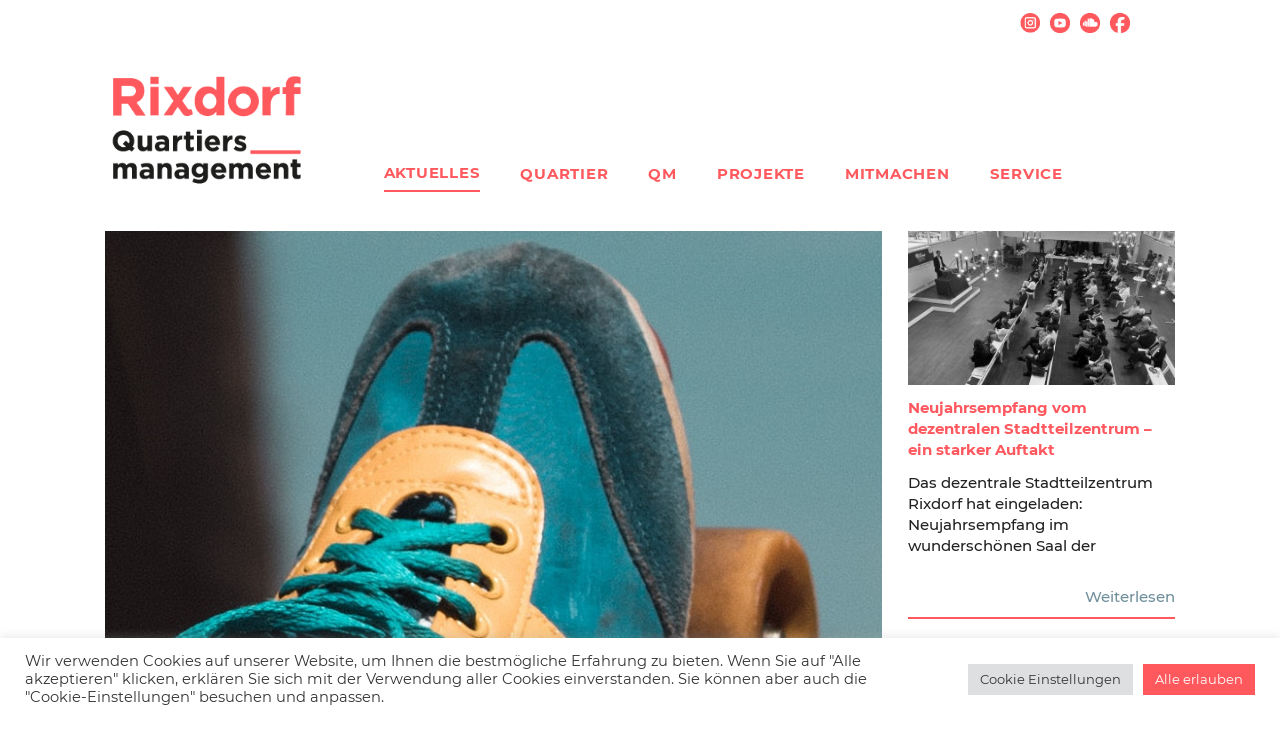

--- FILE ---
content_type: text/html; charset=UTF-8
request_url: http://rixdorf-quartier.de/2022/04/29/sportangebote-im-jugendverkehrsschulgarten/
body_size: 25100
content:
<!DOCTYPE html>
<html lang="de">
<head>
	<meta charset="UTF-8">
	<title>Sportangebot im Jugendverkehrsschulgarten &#8211; QM Rixdorf</title>
<meta name='robots' content='max-image-preview:large' />
<meta name="viewport" content="width=device-width, initial-scale=1"><link rel="alternate" type="application/rss+xml" title="QM Rixdorf &raquo; Feed" href="https://rixdorf-quartier.de/feed/" />
<link rel="alternate" type="application/rss+xml" title="QM Rixdorf &raquo; Kommentar-Feed" href="https://rixdorf-quartier.de/comments/feed/" />
<link rel="alternate" title="oEmbed (JSON)" type="application/json+oembed" href="https://rixdorf-quartier.de/wp-json/oembed/1.0/embed?url=https%3A%2F%2Frixdorf-quartier.de%2F2022%2F04%2F29%2Fsportangebote-im-jugendverkehrsschulgarten%2F" />
<link rel="alternate" title="oEmbed (XML)" type="text/xml+oembed" href="https://rixdorf-quartier.de/wp-json/oembed/1.0/embed?url=https%3A%2F%2Frixdorf-quartier.de%2F2022%2F04%2F29%2Fsportangebote-im-jugendverkehrsschulgarten%2F&#038;format=xml" />
<style id='wp-img-auto-sizes-contain-inline-css'>
img:is([sizes=auto i],[sizes^="auto," i]){contain-intrinsic-size:3000px 1500px}
/*# sourceURL=wp-img-auto-sizes-contain-inline-css */
</style>
<link rel='stylesheet' id='formidable-css' href='http://rixdorf-quartier.de/wp-content/plugins/formidable/css/formidableforms.css?ver=12302343' media='all' />
<style id='wp-emoji-styles-inline-css'>

	img.wp-smiley, img.emoji {
		display: inline !important;
		border: none !important;
		box-shadow: none !important;
		height: 1em !important;
		width: 1em !important;
		margin: 0 0.07em !important;
		vertical-align: -0.1em !important;
		background: none !important;
		padding: 0 !important;
	}
/*# sourceURL=wp-emoji-styles-inline-css */
</style>
<style id='wp-block-library-inline-css'>
:root{--wp-block-synced-color:#7a00df;--wp-block-synced-color--rgb:122,0,223;--wp-bound-block-color:var(--wp-block-synced-color);--wp-editor-canvas-background:#ddd;--wp-admin-theme-color:#007cba;--wp-admin-theme-color--rgb:0,124,186;--wp-admin-theme-color-darker-10:#006ba1;--wp-admin-theme-color-darker-10--rgb:0,107,160.5;--wp-admin-theme-color-darker-20:#005a87;--wp-admin-theme-color-darker-20--rgb:0,90,135;--wp-admin-border-width-focus:2px}@media (min-resolution:192dpi){:root{--wp-admin-border-width-focus:1.5px}}.wp-element-button{cursor:pointer}:root .has-very-light-gray-background-color{background-color:#eee}:root .has-very-dark-gray-background-color{background-color:#313131}:root .has-very-light-gray-color{color:#eee}:root .has-very-dark-gray-color{color:#313131}:root .has-vivid-green-cyan-to-vivid-cyan-blue-gradient-background{background:linear-gradient(135deg,#00d084,#0693e3)}:root .has-purple-crush-gradient-background{background:linear-gradient(135deg,#34e2e4,#4721fb 50%,#ab1dfe)}:root .has-hazy-dawn-gradient-background{background:linear-gradient(135deg,#faaca8,#dad0ec)}:root .has-subdued-olive-gradient-background{background:linear-gradient(135deg,#fafae1,#67a671)}:root .has-atomic-cream-gradient-background{background:linear-gradient(135deg,#fdd79a,#004a59)}:root .has-nightshade-gradient-background{background:linear-gradient(135deg,#330968,#31cdcf)}:root .has-midnight-gradient-background{background:linear-gradient(135deg,#020381,#2874fc)}:root{--wp--preset--font-size--normal:16px;--wp--preset--font-size--huge:42px}.has-regular-font-size{font-size:1em}.has-larger-font-size{font-size:2.625em}.has-normal-font-size{font-size:var(--wp--preset--font-size--normal)}.has-huge-font-size{font-size:var(--wp--preset--font-size--huge)}.has-text-align-center{text-align:center}.has-text-align-left{text-align:left}.has-text-align-right{text-align:right}.has-fit-text{white-space:nowrap!important}#end-resizable-editor-section{display:none}.aligncenter{clear:both}.items-justified-left{justify-content:flex-start}.items-justified-center{justify-content:center}.items-justified-right{justify-content:flex-end}.items-justified-space-between{justify-content:space-between}.screen-reader-text{border:0;clip-path:inset(50%);height:1px;margin:-1px;overflow:hidden;padding:0;position:absolute;width:1px;word-wrap:normal!important}.screen-reader-text:focus{background-color:#ddd;clip-path:none;color:#444;display:block;font-size:1em;height:auto;left:5px;line-height:normal;padding:15px 23px 14px;text-decoration:none;top:5px;width:auto;z-index:100000}html :where(.has-border-color){border-style:solid}html :where([style*=border-top-color]){border-top-style:solid}html :where([style*=border-right-color]){border-right-style:solid}html :where([style*=border-bottom-color]){border-bottom-style:solid}html :where([style*=border-left-color]){border-left-style:solid}html :where([style*=border-width]){border-style:solid}html :where([style*=border-top-width]){border-top-style:solid}html :where([style*=border-right-width]){border-right-style:solid}html :where([style*=border-bottom-width]){border-bottom-style:solid}html :where([style*=border-left-width]){border-left-style:solid}html :where(img[class*=wp-image-]){height:auto;max-width:100%}:where(figure){margin:0 0 1em}html :where(.is-position-sticky){--wp-admin--admin-bar--position-offset:var(--wp-admin--admin-bar--height,0px)}@media screen and (max-width:600px){html :where(.is-position-sticky){--wp-admin--admin-bar--position-offset:0px}}

/*# sourceURL=wp-block-library-inline-css */
</style><style id='wp-block-image-inline-css'>
.wp-block-image>a,.wp-block-image>figure>a{display:inline-block}.wp-block-image img{box-sizing:border-box;height:auto;max-width:100%;vertical-align:bottom}@media not (prefers-reduced-motion){.wp-block-image img.hide{visibility:hidden}.wp-block-image img.show{animation:show-content-image .4s}}.wp-block-image[style*=border-radius] img,.wp-block-image[style*=border-radius]>a{border-radius:inherit}.wp-block-image.has-custom-border img{box-sizing:border-box}.wp-block-image.aligncenter{text-align:center}.wp-block-image.alignfull>a,.wp-block-image.alignwide>a{width:100%}.wp-block-image.alignfull img,.wp-block-image.alignwide img{height:auto;width:100%}.wp-block-image .aligncenter,.wp-block-image .alignleft,.wp-block-image .alignright,.wp-block-image.aligncenter,.wp-block-image.alignleft,.wp-block-image.alignright{display:table}.wp-block-image .aligncenter>figcaption,.wp-block-image .alignleft>figcaption,.wp-block-image .alignright>figcaption,.wp-block-image.aligncenter>figcaption,.wp-block-image.alignleft>figcaption,.wp-block-image.alignright>figcaption{caption-side:bottom;display:table-caption}.wp-block-image .alignleft{float:left;margin:.5em 1em .5em 0}.wp-block-image .alignright{float:right;margin:.5em 0 .5em 1em}.wp-block-image .aligncenter{margin-left:auto;margin-right:auto}.wp-block-image :where(figcaption){margin-bottom:1em;margin-top:.5em}.wp-block-image.is-style-circle-mask img{border-radius:9999px}@supports ((-webkit-mask-image:none) or (mask-image:none)) or (-webkit-mask-image:none){.wp-block-image.is-style-circle-mask img{border-radius:0;-webkit-mask-image:url('data:image/svg+xml;utf8,<svg viewBox="0 0 100 100" xmlns="http://www.w3.org/2000/svg"><circle cx="50" cy="50" r="50"/></svg>');mask-image:url('data:image/svg+xml;utf8,<svg viewBox="0 0 100 100" xmlns="http://www.w3.org/2000/svg"><circle cx="50" cy="50" r="50"/></svg>');mask-mode:alpha;-webkit-mask-position:center;mask-position:center;-webkit-mask-repeat:no-repeat;mask-repeat:no-repeat;-webkit-mask-size:contain;mask-size:contain}}:root :where(.wp-block-image.is-style-rounded img,.wp-block-image .is-style-rounded img){border-radius:9999px}.wp-block-image figure{margin:0}.wp-lightbox-container{display:flex;flex-direction:column;position:relative}.wp-lightbox-container img{cursor:zoom-in}.wp-lightbox-container img:hover+button{opacity:1}.wp-lightbox-container button{align-items:center;backdrop-filter:blur(16px) saturate(180%);background-color:#5a5a5a40;border:none;border-radius:4px;cursor:zoom-in;display:flex;height:20px;justify-content:center;opacity:0;padding:0;position:absolute;right:16px;text-align:center;top:16px;width:20px;z-index:100}@media not (prefers-reduced-motion){.wp-lightbox-container button{transition:opacity .2s ease}}.wp-lightbox-container button:focus-visible{outline:3px auto #5a5a5a40;outline:3px auto -webkit-focus-ring-color;outline-offset:3px}.wp-lightbox-container button:hover{cursor:pointer;opacity:1}.wp-lightbox-container button:focus{opacity:1}.wp-lightbox-container button:focus,.wp-lightbox-container button:hover,.wp-lightbox-container button:not(:hover):not(:active):not(.has-background){background-color:#5a5a5a40;border:none}.wp-lightbox-overlay{box-sizing:border-box;cursor:zoom-out;height:100vh;left:0;overflow:hidden;position:fixed;top:0;visibility:hidden;width:100%;z-index:100000}.wp-lightbox-overlay .close-button{align-items:center;cursor:pointer;display:flex;justify-content:center;min-height:40px;min-width:40px;padding:0;position:absolute;right:calc(env(safe-area-inset-right) + 16px);top:calc(env(safe-area-inset-top) + 16px);z-index:5000000}.wp-lightbox-overlay .close-button:focus,.wp-lightbox-overlay .close-button:hover,.wp-lightbox-overlay .close-button:not(:hover):not(:active):not(.has-background){background:none;border:none}.wp-lightbox-overlay .lightbox-image-container{height:var(--wp--lightbox-container-height);left:50%;overflow:hidden;position:absolute;top:50%;transform:translate(-50%,-50%);transform-origin:top left;width:var(--wp--lightbox-container-width);z-index:9999999999}.wp-lightbox-overlay .wp-block-image{align-items:center;box-sizing:border-box;display:flex;height:100%;justify-content:center;margin:0;position:relative;transform-origin:0 0;width:100%;z-index:3000000}.wp-lightbox-overlay .wp-block-image img{height:var(--wp--lightbox-image-height);min-height:var(--wp--lightbox-image-height);min-width:var(--wp--lightbox-image-width);width:var(--wp--lightbox-image-width)}.wp-lightbox-overlay .wp-block-image figcaption{display:none}.wp-lightbox-overlay button{background:none;border:none}.wp-lightbox-overlay .scrim{background-color:#fff;height:100%;opacity:.9;position:absolute;width:100%;z-index:2000000}.wp-lightbox-overlay.active{visibility:visible}@media not (prefers-reduced-motion){.wp-lightbox-overlay.active{animation:turn-on-visibility .25s both}.wp-lightbox-overlay.active img{animation:turn-on-visibility .35s both}.wp-lightbox-overlay.show-closing-animation:not(.active){animation:turn-off-visibility .35s both}.wp-lightbox-overlay.show-closing-animation:not(.active) img{animation:turn-off-visibility .25s both}.wp-lightbox-overlay.zoom.active{animation:none;opacity:1;visibility:visible}.wp-lightbox-overlay.zoom.active .lightbox-image-container{animation:lightbox-zoom-in .4s}.wp-lightbox-overlay.zoom.active .lightbox-image-container img{animation:none}.wp-lightbox-overlay.zoom.active .scrim{animation:turn-on-visibility .4s forwards}.wp-lightbox-overlay.zoom.show-closing-animation:not(.active){animation:none}.wp-lightbox-overlay.zoom.show-closing-animation:not(.active) .lightbox-image-container{animation:lightbox-zoom-out .4s}.wp-lightbox-overlay.zoom.show-closing-animation:not(.active) .lightbox-image-container img{animation:none}.wp-lightbox-overlay.zoom.show-closing-animation:not(.active) .scrim{animation:turn-off-visibility .4s forwards}}@keyframes show-content-image{0%{visibility:hidden}99%{visibility:hidden}to{visibility:visible}}@keyframes turn-on-visibility{0%{opacity:0}to{opacity:1}}@keyframes turn-off-visibility{0%{opacity:1;visibility:visible}99%{opacity:0;visibility:visible}to{opacity:0;visibility:hidden}}@keyframes lightbox-zoom-in{0%{transform:translate(calc((-100vw + var(--wp--lightbox-scrollbar-width))/2 + var(--wp--lightbox-initial-left-position)),calc(-50vh + var(--wp--lightbox-initial-top-position))) scale(var(--wp--lightbox-scale))}to{transform:translate(-50%,-50%) scale(1)}}@keyframes lightbox-zoom-out{0%{transform:translate(-50%,-50%) scale(1);visibility:visible}99%{visibility:visible}to{transform:translate(calc((-100vw + var(--wp--lightbox-scrollbar-width))/2 + var(--wp--lightbox-initial-left-position)),calc(-50vh + var(--wp--lightbox-initial-top-position))) scale(var(--wp--lightbox-scale));visibility:hidden}}
/*# sourceURL=http://rixdorf-quartier.de/wp-includes/blocks/image/style.min.css */
</style>
<style id='wp-block-paragraph-inline-css'>
.is-small-text{font-size:.875em}.is-regular-text{font-size:1em}.is-large-text{font-size:2.25em}.is-larger-text{font-size:3em}.has-drop-cap:not(:focus):first-letter{float:left;font-size:8.4em;font-style:normal;font-weight:100;line-height:.68;margin:.05em .1em 0 0;text-transform:uppercase}body.rtl .has-drop-cap:not(:focus):first-letter{float:none;margin-left:.1em}p.has-drop-cap.has-background{overflow:hidden}:root :where(p.has-background){padding:1.25em 2.375em}:where(p.has-text-color:not(.has-link-color)) a{color:inherit}p.has-text-align-left[style*="writing-mode:vertical-lr"],p.has-text-align-right[style*="writing-mode:vertical-rl"]{rotate:180deg}
/*# sourceURL=http://rixdorf-quartier.de/wp-includes/blocks/paragraph/style.min.css */
</style>
<style id='wp-block-spacer-inline-css'>
.wp-block-spacer{clear:both}
/*# sourceURL=http://rixdorf-quartier.de/wp-includes/blocks/spacer/style.min.css */
</style>
<style id='global-styles-inline-css'>
:root{--wp--preset--aspect-ratio--square: 1;--wp--preset--aspect-ratio--4-3: 4/3;--wp--preset--aspect-ratio--3-4: 3/4;--wp--preset--aspect-ratio--3-2: 3/2;--wp--preset--aspect-ratio--2-3: 2/3;--wp--preset--aspect-ratio--16-9: 16/9;--wp--preset--aspect-ratio--9-16: 9/16;--wp--preset--color--black: #000000;--wp--preset--color--cyan-bluish-gray: #abb8c3;--wp--preset--color--white: #ffffff;--wp--preset--color--pale-pink: #f78da7;--wp--preset--color--vivid-red: #cf2e2e;--wp--preset--color--luminous-vivid-orange: #ff6900;--wp--preset--color--luminous-vivid-amber: #fcb900;--wp--preset--color--light-green-cyan: #7bdcb5;--wp--preset--color--vivid-green-cyan: #00d084;--wp--preset--color--pale-cyan-blue: #8ed1fc;--wp--preset--color--vivid-cyan-blue: #0693e3;--wp--preset--color--vivid-purple: #9b51e0;--wp--preset--color--contrast: var(--contrast);--wp--preset--color--contrast-2: var(--contrast-2);--wp--preset--color--contrast-3: var(--contrast-3);--wp--preset--color--base: var(--base);--wp--preset--color--base-2: var(--base-2);--wp--preset--color--base-3: var(--base-3);--wp--preset--color--accent: var(--accent);--wp--preset--gradient--vivid-cyan-blue-to-vivid-purple: linear-gradient(135deg,rgb(6,147,227) 0%,rgb(155,81,224) 100%);--wp--preset--gradient--light-green-cyan-to-vivid-green-cyan: linear-gradient(135deg,rgb(122,220,180) 0%,rgb(0,208,130) 100%);--wp--preset--gradient--luminous-vivid-amber-to-luminous-vivid-orange: linear-gradient(135deg,rgb(252,185,0) 0%,rgb(255,105,0) 100%);--wp--preset--gradient--luminous-vivid-orange-to-vivid-red: linear-gradient(135deg,rgb(255,105,0) 0%,rgb(207,46,46) 100%);--wp--preset--gradient--very-light-gray-to-cyan-bluish-gray: linear-gradient(135deg,rgb(238,238,238) 0%,rgb(169,184,195) 100%);--wp--preset--gradient--cool-to-warm-spectrum: linear-gradient(135deg,rgb(74,234,220) 0%,rgb(151,120,209) 20%,rgb(207,42,186) 40%,rgb(238,44,130) 60%,rgb(251,105,98) 80%,rgb(254,248,76) 100%);--wp--preset--gradient--blush-light-purple: linear-gradient(135deg,rgb(255,206,236) 0%,rgb(152,150,240) 100%);--wp--preset--gradient--blush-bordeaux: linear-gradient(135deg,rgb(254,205,165) 0%,rgb(254,45,45) 50%,rgb(107,0,62) 100%);--wp--preset--gradient--luminous-dusk: linear-gradient(135deg,rgb(255,203,112) 0%,rgb(199,81,192) 50%,rgb(65,88,208) 100%);--wp--preset--gradient--pale-ocean: linear-gradient(135deg,rgb(255,245,203) 0%,rgb(182,227,212) 50%,rgb(51,167,181) 100%);--wp--preset--gradient--electric-grass: linear-gradient(135deg,rgb(202,248,128) 0%,rgb(113,206,126) 100%);--wp--preset--gradient--midnight: linear-gradient(135deg,rgb(2,3,129) 0%,rgb(40,116,252) 100%);--wp--preset--font-size--small: 13px;--wp--preset--font-size--medium: 20px;--wp--preset--font-size--large: 36px;--wp--preset--font-size--x-large: 42px;--wp--preset--spacing--20: 0.44rem;--wp--preset--spacing--30: 0.67rem;--wp--preset--spacing--40: 1rem;--wp--preset--spacing--50: 1.5rem;--wp--preset--spacing--60: 2.25rem;--wp--preset--spacing--70: 3.38rem;--wp--preset--spacing--80: 5.06rem;--wp--preset--shadow--natural: 6px 6px 9px rgba(0, 0, 0, 0.2);--wp--preset--shadow--deep: 12px 12px 50px rgba(0, 0, 0, 0.4);--wp--preset--shadow--sharp: 6px 6px 0px rgba(0, 0, 0, 0.2);--wp--preset--shadow--outlined: 6px 6px 0px -3px rgb(255, 255, 255), 6px 6px rgb(0, 0, 0);--wp--preset--shadow--crisp: 6px 6px 0px rgb(0, 0, 0);}:where(.is-layout-flex){gap: 0.5em;}:where(.is-layout-grid){gap: 0.5em;}body .is-layout-flex{display: flex;}.is-layout-flex{flex-wrap: wrap;align-items: center;}.is-layout-flex > :is(*, div){margin: 0;}body .is-layout-grid{display: grid;}.is-layout-grid > :is(*, div){margin: 0;}:where(.wp-block-columns.is-layout-flex){gap: 2em;}:where(.wp-block-columns.is-layout-grid){gap: 2em;}:where(.wp-block-post-template.is-layout-flex){gap: 1.25em;}:where(.wp-block-post-template.is-layout-grid){gap: 1.25em;}.has-black-color{color: var(--wp--preset--color--black) !important;}.has-cyan-bluish-gray-color{color: var(--wp--preset--color--cyan-bluish-gray) !important;}.has-white-color{color: var(--wp--preset--color--white) !important;}.has-pale-pink-color{color: var(--wp--preset--color--pale-pink) !important;}.has-vivid-red-color{color: var(--wp--preset--color--vivid-red) !important;}.has-luminous-vivid-orange-color{color: var(--wp--preset--color--luminous-vivid-orange) !important;}.has-luminous-vivid-amber-color{color: var(--wp--preset--color--luminous-vivid-amber) !important;}.has-light-green-cyan-color{color: var(--wp--preset--color--light-green-cyan) !important;}.has-vivid-green-cyan-color{color: var(--wp--preset--color--vivid-green-cyan) !important;}.has-pale-cyan-blue-color{color: var(--wp--preset--color--pale-cyan-blue) !important;}.has-vivid-cyan-blue-color{color: var(--wp--preset--color--vivid-cyan-blue) !important;}.has-vivid-purple-color{color: var(--wp--preset--color--vivid-purple) !important;}.has-black-background-color{background-color: var(--wp--preset--color--black) !important;}.has-cyan-bluish-gray-background-color{background-color: var(--wp--preset--color--cyan-bluish-gray) !important;}.has-white-background-color{background-color: var(--wp--preset--color--white) !important;}.has-pale-pink-background-color{background-color: var(--wp--preset--color--pale-pink) !important;}.has-vivid-red-background-color{background-color: var(--wp--preset--color--vivid-red) !important;}.has-luminous-vivid-orange-background-color{background-color: var(--wp--preset--color--luminous-vivid-orange) !important;}.has-luminous-vivid-amber-background-color{background-color: var(--wp--preset--color--luminous-vivid-amber) !important;}.has-light-green-cyan-background-color{background-color: var(--wp--preset--color--light-green-cyan) !important;}.has-vivid-green-cyan-background-color{background-color: var(--wp--preset--color--vivid-green-cyan) !important;}.has-pale-cyan-blue-background-color{background-color: var(--wp--preset--color--pale-cyan-blue) !important;}.has-vivid-cyan-blue-background-color{background-color: var(--wp--preset--color--vivid-cyan-blue) !important;}.has-vivid-purple-background-color{background-color: var(--wp--preset--color--vivid-purple) !important;}.has-black-border-color{border-color: var(--wp--preset--color--black) !important;}.has-cyan-bluish-gray-border-color{border-color: var(--wp--preset--color--cyan-bluish-gray) !important;}.has-white-border-color{border-color: var(--wp--preset--color--white) !important;}.has-pale-pink-border-color{border-color: var(--wp--preset--color--pale-pink) !important;}.has-vivid-red-border-color{border-color: var(--wp--preset--color--vivid-red) !important;}.has-luminous-vivid-orange-border-color{border-color: var(--wp--preset--color--luminous-vivid-orange) !important;}.has-luminous-vivid-amber-border-color{border-color: var(--wp--preset--color--luminous-vivid-amber) !important;}.has-light-green-cyan-border-color{border-color: var(--wp--preset--color--light-green-cyan) !important;}.has-vivid-green-cyan-border-color{border-color: var(--wp--preset--color--vivid-green-cyan) !important;}.has-pale-cyan-blue-border-color{border-color: var(--wp--preset--color--pale-cyan-blue) !important;}.has-vivid-cyan-blue-border-color{border-color: var(--wp--preset--color--vivid-cyan-blue) !important;}.has-vivid-purple-border-color{border-color: var(--wp--preset--color--vivid-purple) !important;}.has-vivid-cyan-blue-to-vivid-purple-gradient-background{background: var(--wp--preset--gradient--vivid-cyan-blue-to-vivid-purple) !important;}.has-light-green-cyan-to-vivid-green-cyan-gradient-background{background: var(--wp--preset--gradient--light-green-cyan-to-vivid-green-cyan) !important;}.has-luminous-vivid-amber-to-luminous-vivid-orange-gradient-background{background: var(--wp--preset--gradient--luminous-vivid-amber-to-luminous-vivid-orange) !important;}.has-luminous-vivid-orange-to-vivid-red-gradient-background{background: var(--wp--preset--gradient--luminous-vivid-orange-to-vivid-red) !important;}.has-very-light-gray-to-cyan-bluish-gray-gradient-background{background: var(--wp--preset--gradient--very-light-gray-to-cyan-bluish-gray) !important;}.has-cool-to-warm-spectrum-gradient-background{background: var(--wp--preset--gradient--cool-to-warm-spectrum) !important;}.has-blush-light-purple-gradient-background{background: var(--wp--preset--gradient--blush-light-purple) !important;}.has-blush-bordeaux-gradient-background{background: var(--wp--preset--gradient--blush-bordeaux) !important;}.has-luminous-dusk-gradient-background{background: var(--wp--preset--gradient--luminous-dusk) !important;}.has-pale-ocean-gradient-background{background: var(--wp--preset--gradient--pale-ocean) !important;}.has-electric-grass-gradient-background{background: var(--wp--preset--gradient--electric-grass) !important;}.has-midnight-gradient-background{background: var(--wp--preset--gradient--midnight) !important;}.has-small-font-size{font-size: var(--wp--preset--font-size--small) !important;}.has-medium-font-size{font-size: var(--wp--preset--font-size--medium) !important;}.has-large-font-size{font-size: var(--wp--preset--font-size--large) !important;}.has-x-large-font-size{font-size: var(--wp--preset--font-size--x-large) !important;}
/*# sourceURL=global-styles-inline-css */
</style>

<style id='classic-theme-styles-inline-css'>
/*! This file is auto-generated */
.wp-block-button__link{color:#fff;background-color:#32373c;border-radius:9999px;box-shadow:none;text-decoration:none;padding:calc(.667em + 2px) calc(1.333em + 2px);font-size:1.125em}.wp-block-file__button{background:#32373c;color:#fff;text-decoration:none}
/*# sourceURL=/wp-includes/css/classic-themes.min.css */
</style>
<link rel='stylesheet' id='fontawesome-free-css' href='http://rixdorf-quartier.de/wp-content/plugins/getwid/vendors/fontawesome-free/css/all.min.css?ver=5.5.0' media='all' />
<link rel='stylesheet' id='slick-css' href='http://rixdorf-quartier.de/wp-content/plugins/getwid/vendors/slick/slick/slick.min.css?ver=1.9.0' media='all' />
<link rel='stylesheet' id='slick-theme-css' href='http://rixdorf-quartier.de/wp-content/plugins/getwid/vendors/slick/slick/slick-theme.min.css?ver=1.9.0' media='all' />
<link rel='stylesheet' id='mp-fancybox-css' href='http://rixdorf-quartier.de/wp-content/plugins/getwid/vendors/mp-fancybox/jquery.fancybox.min.css?ver=3.5.7-mp.1' media='all' />
<link rel='stylesheet' id='getwid-blocks-css' href='http://rixdorf-quartier.de/wp-content/plugins/getwid/assets/css/blocks.style.css?ver=2.1.3' media='all' />
<style id='getwid-blocks-inline-css'>
.wp-block-getwid-section .wp-block-getwid-section__wrapper .wp-block-getwid-section__inner-wrapper{max-width: 840px;}
/*# sourceURL=getwid-blocks-inline-css */
</style>
<link rel='stylesheet' id='cookie-law-info-css' href='http://rixdorf-quartier.de/wp-content/plugins/cookie-law-info/legacy/public/css/cookie-law-info-public.css?ver=3.3.9.1' media='all' />
<link rel='stylesheet' id='cookie-law-info-gdpr-css' href='http://rixdorf-quartier.de/wp-content/plugins/cookie-law-info/legacy/public/css/cookie-law-info-gdpr.css?ver=3.3.9.1' media='all' />
<link rel='stylesheet' id='generate-widget-areas-css' href='http://rixdorf-quartier.de/wp-content/themes/generatepress/assets/css/components/widget-areas.min.css?ver=3.3.1' media='all' />
<link rel='stylesheet' id='generate-style-css' href='http://rixdorf-quartier.de/wp-content/themes/generatepress/assets/css/main.min.css?ver=3.3.1' media='all' />
<style id='generate-style-inline-css'>
body{background-color:#ffffff;color:#222222;}a{color:#ff585d;}a:hover, a:focus, a:active{color:#ff585d;}.grid-container{max-width:1120px;}.wp-block-group__inner-container{max-width:1120px;margin-left:auto;margin-right:auto;}@media (max-width: 1115px) and (min-width: 769px){.inside-header{display:flex;flex-direction:column;align-items:center;}.site-logo, .site-branding{margin-bottom:1.5em;}#site-navigation{margin:0 auto;}.header-widget{margin-top:1.5em;}}.site-header .header-image{width:250px;}.generate-back-to-top{font-size:20px;border-radius:3px;position:fixed;bottom:30px;right:30px;line-height:40px;width:40px;text-align:center;z-index:10;transition:opacity 300ms ease-in-out;opacity:0.1;transform:translateY(1000px);}.generate-back-to-top__show{opacity:1;transform:translateY(0);}:root{--contrast:#222222;--contrast-2:#575760;--contrast-3:#b2b2be;--base:#f0f0f0;--base-2:#f7f8f9;--base-3:#ffffff;--accent:#1e73be;}:root .has-contrast-color{color:var(--contrast);}:root .has-contrast-background-color{background-color:var(--contrast);}:root .has-contrast-2-color{color:var(--contrast-2);}:root .has-contrast-2-background-color{background-color:var(--contrast-2);}:root .has-contrast-3-color{color:var(--contrast-3);}:root .has-contrast-3-background-color{background-color:var(--contrast-3);}:root .has-base-color{color:var(--base);}:root .has-base-background-color{background-color:var(--base);}:root .has-base-2-color{color:var(--base-2);}:root .has-base-2-background-color{background-color:var(--base-2);}:root .has-base-3-color{color:var(--base-3);}:root .has-base-3-background-color{background-color:var(--base-3);}:root .has-accent-color{color:var(--accent);}:root .has-accent-background-color{background-color:var(--accent);}body, button, input, select, textarea{font-weight:500;font-size:14px;}body{line-height:1.4;}p{margin-bottom:1.4em;}.entry-content > [class*="wp-block-"]:not(:last-child):not(.wp-block-heading){margin-bottom:1.4em;}.main-navigation .main-nav ul ul li a{font-size:14px;}.sidebar .widget, .footer-widgets .widget{font-size:17px;}h1{font-weight:700;font-size:28px;}h2{font-weight:700;font-size:28px;}h3{font-weight:700;font-size:18px;}@media (max-width:768px){h1{font-size:31px;}h2{font-size:27px;}h3{font-size:24px;}h4{font-size:22px;}h5{font-size:19px;}}.top-bar{background-color:#636363;color:#ffffff;}.top-bar a{color:#ffffff;}.top-bar a:hover{color:#303030;}.site-header{background-color:#ffffff;}.main-title a,.main-title a:hover{color:#222222;}.site-description{color:#757575;}.mobile-menu-control-wrapper .menu-toggle,.mobile-menu-control-wrapper .menu-toggle:hover,.mobile-menu-control-wrapper .menu-toggle:focus,.has-inline-mobile-toggle #site-navigation.toggled{background-color:rgba(0, 0, 0, 0.02);}.main-navigation,.main-navigation ul ul{background-color:#ffffff;}.main-navigation .main-nav ul li a, .main-navigation .menu-toggle, .main-navigation .menu-bar-items{color:#515151;}.main-navigation .main-nav ul li:not([class*="current-menu-"]):hover > a, .main-navigation .main-nav ul li:not([class*="current-menu-"]):focus > a, .main-navigation .main-nav ul li.sfHover:not([class*="current-menu-"]) > a, .main-navigation .menu-bar-item:hover > a, .main-navigation .menu-bar-item.sfHover > a{color:#7a8896;background-color:#ffffff;}button.menu-toggle:hover,button.menu-toggle:focus{color:#515151;}.main-navigation .main-nav ul li[class*="current-menu-"] > a{color:#7a8896;background-color:#ffffff;}.navigation-search input[type="search"],.navigation-search input[type="search"]:active, .navigation-search input[type="search"]:focus, .main-navigation .main-nav ul li.search-item.active > a, .main-navigation .menu-bar-items .search-item.active > a{color:#7a8896;background-color:#ffffff;}.main-navigation ul ul{background-color:#eaeaea;}.main-navigation .main-nav ul ul li a{color:#515151;}.main-navigation .main-nav ul ul li:not([class*="current-menu-"]):hover > a,.main-navigation .main-nav ul ul li:not([class*="current-menu-"]):focus > a, .main-navigation .main-nav ul ul li.sfHover:not([class*="current-menu-"]) > a{color:#7a8896;background-color:#eaeaea;}.main-navigation .main-nav ul ul li[class*="current-menu-"] > a{color:#7a8896;background-color:#eaeaea;}.separate-containers .inside-article, .separate-containers .comments-area, .separate-containers .page-header, .one-container .container, .separate-containers .paging-navigation, .inside-page-header{background-color:#ffffff;}.entry-title a{color:#ff585d;}.entry-title a:hover{color:#70909c;}.entry-meta{color:#595959;}.sidebar .widget{background-color:#ffffff;}.footer-widgets{background-color:#ffffff;}.footer-widgets .widget-title{color:#000000;}.site-info{color:#ffffff;background-color:#55555e;}.site-info a{color:#ffffff;}.site-info a:hover{color:#d3d3d3;}.footer-bar .widget_nav_menu .current-menu-item a{color:#d3d3d3;}input[type="text"],input[type="email"],input[type="url"],input[type="password"],input[type="search"],input[type="tel"],input[type="number"],textarea,select{color:#666666;background-color:#fafafa;border-color:#cccccc;}input[type="text"]:focus,input[type="email"]:focus,input[type="url"]:focus,input[type="password"]:focus,input[type="search"]:focus,input[type="tel"]:focus,input[type="number"]:focus,textarea:focus,select:focus{color:#666666;background-color:#ffffff;border-color:#bfbfbf;}button,html input[type="button"],input[type="reset"],input[type="submit"],a.button,a.wp-block-button__link:not(.has-background){color:#ffffff;background-color:#55555e;}button:hover,html input[type="button"]:hover,input[type="reset"]:hover,input[type="submit"]:hover,a.button:hover,button:focus,html input[type="button"]:focus,input[type="reset"]:focus,input[type="submit"]:focus,a.button:focus,a.wp-block-button__link:not(.has-background):active,a.wp-block-button__link:not(.has-background):focus,a.wp-block-button__link:not(.has-background):hover{color:#ffffff;background-color:#3f4047;}a.generate-back-to-top{background-color:rgba( 0,0,0,0.4 );color:#ffffff;}a.generate-back-to-top:hover,a.generate-back-to-top:focus{background-color:rgba( 0,0,0,0.6 );color:#ffffff;}:root{--gp-search-modal-bg-color:var(--base-3);--gp-search-modal-text-color:var(--contrast);--gp-search-modal-overlay-bg-color:rgba(0,0,0,0.2);}@media (max-width:768px){.main-navigation .menu-bar-item:hover > a, .main-navigation .menu-bar-item.sfHover > a{background:none;color:#515151;}}.inside-top-bar.grid-container{max-width:1200px;}.inside-header.grid-container{max-width:1200px;}.site-main .wp-block-group__inner-container{padding:40px;}.separate-containers .paging-navigation{padding-top:20px;padding-bottom:20px;}.entry-content .alignwide, body:not(.no-sidebar) .entry-content .alignfull{margin-left:-40px;width:calc(100% + 80px);max-width:calc(100% + 80px);}.rtl .menu-item-has-children .dropdown-menu-toggle{padding-left:20px;}.rtl .main-navigation .main-nav ul li.menu-item-has-children > a{padding-right:20px;}.footer-widgets-container.grid-container{max-width:1200px;}.inside-site-info.grid-container{max-width:1200px;}@media (max-width:768px){.separate-containers .inside-article, .separate-containers .comments-area, .separate-containers .page-header, .separate-containers .paging-navigation, .one-container .site-content, .inside-page-header{padding:30px;}.site-main .wp-block-group__inner-container{padding:30px;}.inside-top-bar{padding-right:30px;padding-left:30px;}.inside-header{padding-right:30px;padding-left:30px;}.widget-area .widget{padding-top:30px;padding-right:30px;padding-bottom:30px;padding-left:30px;}.footer-widgets-container{padding-top:30px;padding-right:30px;padding-bottom:30px;padding-left:30px;}.inside-site-info{padding-right:30px;padding-left:30px;}.entry-content .alignwide, body:not(.no-sidebar) .entry-content .alignfull{margin-left:-30px;width:calc(100% + 60px);max-width:calc(100% + 60px);}.one-container .site-main .paging-navigation{margin-bottom:20px;}}/* End cached CSS */.is-right-sidebar{width:30%;}.is-left-sidebar{width:30%;}.site-content .content-area{width:70%;}@media (max-width:768px){.main-navigation .menu-toggle,.sidebar-nav-mobile:not(#sticky-placeholder){display:block;}.main-navigation ul,.gen-sidebar-nav,.main-navigation:not(.slideout-navigation):not(.toggled) .main-nav > ul,.has-inline-mobile-toggle #site-navigation .inside-navigation > *:not(.navigation-search):not(.main-nav){display:none;}.nav-align-right .inside-navigation,.nav-align-center .inside-navigation{justify-content:space-between;}.has-inline-mobile-toggle .mobile-menu-control-wrapper{display:flex;flex-wrap:wrap;}.has-inline-mobile-toggle .inside-header{flex-direction:row;text-align:left;flex-wrap:wrap;}.has-inline-mobile-toggle .header-widget,.has-inline-mobile-toggle #site-navigation{flex-basis:100%;}.nav-float-left .has-inline-mobile-toggle #site-navigation{order:10;}}
/*# sourceURL=generate-style-inline-css */
</style>
<link rel='stylesheet' id='generate-font-icons-css' href='http://rixdorf-quartier.de/wp-content/themes/generatepress/assets/css/components/font-icons.min.css?ver=3.3.1' media='all' />
<link rel='stylesheet' id='generate-child-css' href='http://rixdorf-quartier.de/wp-content/themes/generatepress_child/style.css?ver=1674200248' media='all' />
<link rel='stylesheet' id='recent-posts-widget-with-thumbnails-public-style-css' href='http://rixdorf-quartier.de/wp-content/plugins/recent-posts-widget-with-thumbnails/public.css?ver=7.1.1' media='all' />
<link rel='stylesheet' id='wp_mailjet_form_builder_widget-widget-front-styles-css' href='http://rixdorf-quartier.de/wp-content/plugins/mailjet-for-wordpress/src/widgetformbuilder/css/front-widget.css?ver=6.1.6' media='all' />
<script src="http://rixdorf-quartier.de/wp-includes/js/jquery/jquery.min.js?ver=3.7.1" id="jquery-core-js"></script>
<script src="http://rixdorf-quartier.de/wp-includes/js/jquery/jquery-migrate.min.js?ver=3.4.1" id="jquery-migrate-js"></script>
<script id="cookie-law-info-js-extra">
var Cli_Data = {"nn_cookie_ids":[],"cookielist":[],"non_necessary_cookies":[],"ccpaEnabled":"","ccpaRegionBased":"","ccpaBarEnabled":"","strictlyEnabled":["necessary","obligatoire"],"ccpaType":"gdpr","js_blocking":"1","custom_integration":"","triggerDomRefresh":"","secure_cookies":""};
var cli_cookiebar_settings = {"animate_speed_hide":"500","animate_speed_show":"500","background":"#FFF","border":"#b1a6a6c2","border_on":"","button_1_button_colour":"#ff585d","button_1_button_hover":"#cc464a","button_1_link_colour":"#fff","button_1_as_button":"1","button_1_new_win":"","button_2_button_colour":"#333","button_2_button_hover":"#292929","button_2_link_colour":"#444","button_2_as_button":"","button_2_hidebar":"","button_3_button_colour":"#dedfe0","button_3_button_hover":"#b2b2b3","button_3_link_colour":"#333333","button_3_as_button":"1","button_3_new_win":"","button_4_button_colour":"#dedfe0","button_4_button_hover":"#b2b2b3","button_4_link_colour":"#333333","button_4_as_button":"1","button_7_button_colour":"#ff585d","button_7_button_hover":"#cc464a","button_7_link_colour":"#fff","button_7_as_button":"1","button_7_new_win":"","font_family":"inherit","header_fix":"","notify_animate_hide":"1","notify_animate_show":"","notify_div_id":"#cookie-law-info-bar","notify_position_horizontal":"right","notify_position_vertical":"bottom","scroll_close":"","scroll_close_reload":"","accept_close_reload":"","reject_close_reload":"","showagain_tab":"","showagain_background":"#fff","showagain_border":"#000","showagain_div_id":"#cookie-law-info-again","showagain_x_position":"100px","text":"#333333","show_once_yn":"","show_once":"10000","logging_on":"","as_popup":"","popup_overlay":"1","bar_heading_text":"","cookie_bar_as":"banner","popup_showagain_position":"bottom-right","widget_position":"left"};
var log_object = {"ajax_url":"https://rixdorf-quartier.de/wp-admin/admin-ajax.php"};
//# sourceURL=cookie-law-info-js-extra
</script>
<script src="http://rixdorf-quartier.de/wp-content/plugins/cookie-law-info/legacy/public/js/cookie-law-info-public.js?ver=3.3.9.1" id="cookie-law-info-js"></script>
<link rel="https://api.w.org/" href="https://rixdorf-quartier.de/wp-json/" /><link rel="alternate" title="JSON" type="application/json" href="https://rixdorf-quartier.de/wp-json/wp/v2/posts/3957" /><link rel="EditURI" type="application/rsd+xml" title="RSD" href="https://rixdorf-quartier.de/xmlrpc.php?rsd" />
<meta name="generator" content="WordPress 6.9" />
<link rel="canonical" href="https://rixdorf-quartier.de/2022/04/29/sportangebote-im-jugendverkehrsschulgarten/" />
<link rel='shortlink' href='https://rixdorf-quartier.de/?p=3957' />
<noscript><style>.lazyload[data-src]{display:none !important;}</style></noscript><style>.lazyload{background-image:none !important;}.lazyload:before{background-image:none !important;}</style><link rel="icon" href="https://rixdorf-quartier.de/wp-content/uploads/2020/11/rixdorf_x-2.png" sizes="32x32" />
<link rel="icon" href="https://rixdorf-quartier.de/wp-content/uploads/2020/11/rixdorf_x-2.png" sizes="192x192" />
<link rel="apple-touch-icon" href="https://rixdorf-quartier.de/wp-content/uploads/2020/11/rixdorf_x-2.png" />
<meta name="msapplication-TileImage" content="https://rixdorf-quartier.de/wp-content/uploads/2020/11/rixdorf_x-2.png" />
		<style id="wp-custom-css">
			
/*font*/
body, h1, h2, h3, h4, p, a{
	font-family:'Montserrat', sans-serif !important;
}

.mailjet_widget_form_builder_container .pas-section {
    display: none;
}


/*Colors
 * rosa: #FF585D
 * blau:#70909c
 * */

.verstecken{display:none;}

a{
	 cursor:url(https://rixdorf-quartier.de/wp-content/uploads/2020/11/rixdorf_x-2.png), auto;
}

.mix-bild{
	margin-bottom:15px;
}
article.category-rixdorfmixdorf .entry-meta, article.category-rixdorfmixdorf .bildnachweis{
display:none;}

.widget-area #media_image-37{
	padding-top:3px;
	padding-bottom:0;
}
.widget-area #custom_html-5 a{
	float:right;
	font-size:15px;
	margin-top:-90px;
	color:#70909c;
	padding:25px;
}
.widget-area #custom_html-5{
	padding:0;
	margin-bottom:0;
}
/*******************************/
.page .entry-header{display:none;}

h1, h2, h3{color:#FF585D ;}

hr {
    background-color: #FF585D;
    border: 0;
    height: 2px;
	margin-bottom:0px !important;
}

.page p {padding-right:8px;}



.entry-content > [class*="wp-block-"]:not(:last-child) {
    margin-bottom: 1em;
}
.one-container .site-content {
    padding: 25px;
}
.one-container.right-sidebar .site-main {
    margin-right: 26px;
}
 .sidebar .widget, .site-main > * {
    margin-bottom: 26px;
}
.inside-header {
    padding: 0 40px;
}

.one-container .site-content {
    padding: 20px 25px;
}


.entry-content h2.big{margin-left:-28px;
}

.read-more{

	color:#70909c;
	font-weight:600;
	margin-top:30px;
display:flex;
	justify-content : flex-end;
	
}
/*MAIN NAVIGATION*/
.nav-float-right #site-navigation {
	margin-top:90px;
 margin-left: 3%;
}
.main-navigation .main-nav ul li a{
	color:#FF585D !important;
		font-size:1.07em;
	letter-spacing:0.05em;
	font-weight:700;
	text-transform:uppercase;
	padding:0;
	margin:0 20px;
	line-height: 35px;
}
.single-post #menu-item-59 a, #primary-menu .current_page_item a{
	border-bottom:2px solid #FF585D;
}
/*Mobile Menu Toggle*/
.menu-toggle::before {
color:#FF585D;
	/*font-size:30px;	*/
}
.mobile-menu-control-wrapper .menu-toggle, .mobile-menu-control-wrapper .menu-toggle:hover, .mobile-menu-control-wrapper .menu-toggle:focus, .has-inline-mobile-toggle #site-navigation.toggled {
    background-color: rgba(0, 0, 0, 0);
}


/*TOP BAR*/
.top-bar {
    background-color: #fff;
    color: #FF585D !important;
}
.inside-top-bar {
    padding: 10px 70px;
}
.top-bar a{color: #FF585D !important;}

/*Social Icons Placeholder*/
#media_image-34,#media_image-35, #media_image-30 
{display:none;}

/*PAGE LAYOUT*/
.site-content .content-area {
    width: 75%;
}
	#right-sidebar {
    margin-top: 0 !important;
}

.is-right-sidebar {
    width: 25%;
	font-size:14px;
}
.entry-content:not(:first-child), .entry-summary:not(:first-child), .page-content:not(:first-child) {
    margin-top: 0;
}

/*SERVICE PAGE MENU*/

#Service-Menu{margin-left:10px;}
#Service-Menu li{
	display:inline-block;
	margin-right:30px;
	font-weight:700;
	font-size:20px;
	color:#FF585D;
}
#Service-Menu li{padding-bottom:5px; margin-bottom:5px;}

.aktiv{border-bottom:2px solid #FF585D; }

/*MEDIATHEK*/
.page-id-942 .wp-block-columns .wp-block-column {border-bottom:2px solid #FF585D; margin-bottom:15px;  }

.wp-block-getwid-accordion__content ul{list-style:none;}

.wp-block-getwid-accordion__content ul li::before {content: "» "; 
	color: #FF585D; 
	margin-right:5px;}
.mediathek-hr{margin-top:20px;}

/*POST LAYOUT*/

.entry-meta, .bildnachweis {
    font-size: 15px;
    line-height: 1.5;
	color:#70909c;
	font-weight:600;
}
.entry-meta{margin-top:25px;}
.bildnachweis {margin-bottom:25px;}
.entry-meta a{color:#70909c;}

.one-container .inside-article > .featured-image {
    float: right;
}

.single .entry-content{margin-top:30px;}
.single .entry-content p{padding-right:8px;}


.entry-date{display:block;}
.cat-links{display:none;}
.prev a{font-size:3px; color:#fff; float:left;}
.prev a:before{content:'«'; font-size:20px; color:#FF585D;}
.next a{float:right;font-size:3px; color:#fff;}
.next a:after{content:'»';font-size:20px; color:#FF585D;}
.gp-icon{display:none;}

#nav-below{
display: flex;
  flex-direction: row;
	 flex-flow: row wrap;
	 justify-content: space-between;
	width:96%;
	margin-left:2%;
}

.nav-previous .prev::before, .nav-next .next::before {
    content: "";
}

/*Latest posts*/
.wp-block-latest-posts{
	margin: 0;
}
.wp-block-latest-posts__featured-image img{
	margin:15px 0;
}
.wp-block-latest-posts a{
	font-weight:700;
}
.wp-block-latest-posts__post-excerpt a{
	font-weight:500;
}
.wp-block-latest-posts li{
	border-bottom:2px solid #FF585D;
	padding-bottom:0;
}

.aktuelles_einzel img{
	margin:0;
}
.aktuelles_einzel a{
	font-size:30px;
	line-height:36px;
}
.aktuelles_einzel .read-more{
	font-size:15px;
	margin-top:35px;
}
.aktuelles_einzel .wp-block-latest-posts__post-excerpt{padding-right:10px;}
.wp-block-latest-posts__post-date{
	margin:15px 0;
	color:#70909c;
	font-weight:700;
	font-size:15px;
}
.alle-artikel img{margin-top:0;}
.alle-artikel li{padding-bottom:15px;}

/*ÜBERSCHRIFT SPEZIAL*/
.big{
	font-size:23px;
	color:white;
	font-weight:700; 
	background-color:#FF585D;
	display:inline-block;
	padding:6px 18px 6px 18px;
	margin:-2px 0 20px -28px;
}
/*ImageCaption SPEZIAL*/
.wp-block-image figcaption {
   color:white;
	background-color: #FF585D;
	padding:6px 18px 6px 18px;
	margin:-35px 0 0 -28px;
	position:absolute;
	font-weight:700;
	font-size:1.5em;
	letter-spacing:0.03em;
}

.aktuelles_einzel .wp-block-latest-posts__featured-image:after{
	content:'Aktuelles';
	font-size:23px;
	color:white;
	font-weight:700; 
	background-color:#FF585D;
	display:inline-block;
	padding:6px 18px 6px 18px;
	margin:-30px 0 40px -28px;
	position:relative;
	float:left;
	z-index:5000 !important;
}

/*Tabelle*/
table, td, th {
    border: 1px solid #FF585D;
        border-top-width: 1px;
        border-right-width: 1px;
        border-bottom-width: 1px;
        border-left-width: 1px;
}
thead{
	background-color:#FF585D;
	color:#fff;
	text-align:left;
}
/*QM List*/
.qm-list {
	list-style:none;
}
.qm-list li::before {
	content: "» "; 
	color: #FF585D; 
	margin-right:5px;}


/**AKKORDEON*/
.wp-block-getwid-accordion .wp-block-getwid-accordion__header{
	padding:1em 0 0.5em 0;
}
.wp-block-getwid-accordion .wp-block-getwid-accordion__header-wrapper:first-child {
	border: 0;
    border-bottom: 2px solid #FF585D;
	border-top: 0;
}
.wp-block-getwid-accordion .wp-block-getwid-accordion__header-wrapper {
    padding: 0;
	
	border: 0;
    border-bottom: 2px solid #FF585D;
        border-top-color: rgb(238, 238, 238, 0);
        border-top-style: solid;
        border-top-width: 1px;
    border-top: 0;
}
.wp-block-getwid-accordion__content {
    padding: 1.5em 0;
    border:0
}
.wp-block-getwid-accordion__icon i {
    font-size: 0.7em;
	color:#70909c;
}

/*SIDEBARS*/
/*sidebar widgets*/

.widget-area .widget {
    padding: 25px 20px;	
}
.widget-title {
	font-size: 23px; 
	font-weight:700; 
	text-transform:none; 
	letter-spacing: 0.02em;
	line-height:1.1em;
}
/*Kontakt & Q-Info & einfache Sprache WIDGET*/
#text-7, #media_image-3, #text-5{
	border:2px solid #70909c;
	background-color: #70909c	;
}
#text-7.widget , #media_image-3.widget, #text-5.widget {
	color:#fff;
	font-size:15px;
	font-weight:600;
}
.rix-mail a{font-size:12px;letter-spacing:0em !important; color:#fff;}

#text-7 .widget-title, #media_image-3 .widget-title{
	color:#fff;
	font-size:21px;
}
#gce_widget-2 .widget-title {
    margin-bottom: 13px;}

.widget-area .simcal-default-calendar-list ul.simcal-events {
    margin:  0;
        margin-bottom: 0px;
}
/*Mieter-innen-beratung*/
#text-13{background-color:#FF585D;}
#text-13 a{color:white;}

/*Einfache Sprache*/
#text-5.widget h2 a{color:#fff; font-size:21px; line-height:0em !important; font-weight:700;}

/*Termine WIDGET*/
#recent-posts-widget-with-thumbnails-2{border:2px solid #FF585E; color:#FF585E; font-size:15px;}
.rpwwt-post-title{font-weight:700; margin-bottom:8px;}
#recent-posts-2 .widget-title ,#recent-posts-widget-with-thumbnails-2  .widget-title{color:#FF585E;}
.rpwwt-post-excerpt a{color:#70909c; float:right; margin-top:30px;}
/*Termine WIDGET SimCal*/

#gce_widget-2{border:3px solid #FF585E; color:#FF585E; font-size:15px;}

.simcal-event-start-date{
	display: block;
} 

#right-sidebar .simcal-event-details a, .moreinfo a{
	color:#70909c;
	float:right;
}
.simcal-event-details{
	border-bottom: 2px solid #FF585E;
	padding:5px 0 15px 0;
}
.simcal-default-calendar-list .simcal-event-details {
	font-size: 1em;
line-height:1.8em;}

.simcal-event-title,
.simcal-event-start-date, .bis, .simcal-event-address
{color:#FF585E;}

/*MAILJET*/
.mailjet_widget_front_container{
	padding:25px;
	margin-bottom: 26px;
	border:2px solid #FF585E;
}
#mailjet-widget-title-wrap h2{
	color:#FF585E;
	font-size:21px;
}
#mailjet_widget_email {
    background-color: #e5e5e5;
}
input[type="email"]{
		width:100%;
border:none;
    border-radius: 0;
	padding:6px !important;
}
#mailjet_widget_email::placeholder{
	text-align:center; 
	color:rgba( 	255,	88,	094, 1);
	background-color:#e5e5e5;
}
#mailjetSubscriptionForm
 input[type="submit"] { width:100%;
	 background-color:#FF585E;
	 border:none;	
}
/*SIDEBAR AKTUELLES*/

#ca-sidebar-1329 .widget{
	padding:0 !important;
	box-shadow: 0 0 0 0 rgba(238, 238, 238, 0), 0 0 0px 1px rgba(0, 0, 0, 0) inset;
	font-size:15px
}
#ca-sidebar-1329 .rpwwt-widget ul li img {
    margin: 0 0 .75em 0;
}
#ca-sidebar-1329 .rpwwt-post-title{
	color: #FF585E;
}
#ca-sidebar-1329  ul li {
	margin-bottom:26px;
border-bottom:2px solid #FF585D;
padding-bottom:10px;}
#ca-sidebar-1329 .rpwwt-post-excerpt{margin:12px 0;}


/*FOOTER*/
.footer-bar .widget_nav_menu .current-menu-item a 
{
    color: #fff !important;
	border-bottom:2px solid #fff;
	padding:5px 0;
}
.footer-bar .widget_nav_menu a{
	margin-right:12px;
	line-height:50px;
}

/*FoerderLOGOS*/
.footer-widgets-container .footer-widget-1{
	  display: flex;
  flex-flow: row wrap;
	 justify-content: space-between;
	
}
.footer-bar .widget_nav_menu a:hover{color:#fff;}
.footer-widget-1 aside{
	display: flex;
display:inline-block;
}

.site-footer .footer-widgets-container .inside-footer-widgets {
    margin-left: 0;
}

.site-footer .footer-widgets-container .inner-padding {
    padding: 0 ;
}

.copyright-bar{display:none;}
.site-info {
    background-color: #FF585E;
	font-weight:700;
	padding:40px 0;
	text-transform:uppercase;
	
}
/*.inside-site-info {
	justify-content: left;}*/

.footer-bar{width:100%}

.footer-bar-active .footer-bar  {
display: flex;
  flex-direction: row;
	 flex-flow: row wrap;
	 justify-content: space-between;
	align-items: flex-end;	
}
#nav_menu-6{	
	width:84%;
	}
#media_image-32{
	padding-bottom:8px; 	
}


/*IMAGE GREY*/
.rpwwt-widget ul li img, #Team img, #Aktuelles_grid img {
       
    -webkit-filter: grayscale(100%);
    -moz-filter:    grayscale(100%);
    -ms-filter:     grayscale(100%);
    -o-filter:      grayscale(100%);
    filter: gray; 
}
#Team img:hover , .widget-area img:hover, #Aktuelles_grid img:hover{
    filter: none;
    -webkit-filter: grayscale(0%);
    -moz-filter:    grayscale(0%);
    -ms-filter:     grayscale(0%);
    -o-filter:      grayscale(0%);
	 cursor:url(https://rixdorf-quartier.de/wp-content/uploads/2020/11/rixdorf_x-1.png), auto;
}

/*MEDIA*/
@media (max-width: 1115px) and (min-width: 860px) {
	
	#right-sidebar {
    margin-top: 0;
}
	
.inside-header {
    padding: 0;
}
	.site-logo{ 
		width:100%;
	margin-bottom: 0;}	

	.nav-float-right #site-navigation {
    margin-top: 0;
    margin-left: 2%;
}
	.rix-mail a {
    font-size: 10px;
}
	#Service-Menu li {
		margin-right: 25px;
}

}


@media (max-width: 860px) and (min-width: 769px) {
	
.inside-header {
    padding: 0;
}
 .site-logo,
 .site-branding {
  margin-bottom:0;
 }
		.site-logo{ width:100%; }
 #site-navigation {
  margin:0 auto;
 }
	.nav-float-right #site-navigation {
	margin-top:20px;
}
	.main-navigation .main-nav ul li a{
	margin:0 12px;
	line-height: 35px;
}
	#media_image-19, #media_image-20, #media_image-30{display:none;}
	
	h2.widget-title {
    font-size: 19px !important;
}
		#Service-Menu li {
		margin-right: 20px;
}

}

@media (max-width: 769px) and (min-width: 300px) {
	h1{font-size:2em;}
	.inside-header {
    padding: 0 20px;
}
	.site-logo{ width:70%; }
	
	.nav-float-right #site-navigation {
    margin-top: 15px;
		margin-left: 0;}
		

	/*ÜBERSCHRIFT SPEZIAL*/
.entry-content h2.big{
	margin-left:-18px;
}
/*ImageCaption SPEZIAL*/
.wp-block-image figcaption {
	margin:-35px 0 0 -18px;
}
		.wp-block-latest-posts__featured-image{
		margin-bottom:57px;
	}
.aktuelles_einzel li {
    padding-bottom: 26px;
}
	.aktuelles_einzel .read-more {
    margin-top: 25px;
}
	#right-sidebar{
		margin-top:26px;
	}
	#ca-sidebar-1329 .rpwwt-widget ul li img{
		margin-right:15px;
	}

		#nav_menu-6{	
	flex: 85%;			
	}	
#media_image-32{

	flex: 15%;
	padding:25px 0 0 0;
	}
	.footer-widgets-container .footer-widget-1{
	display:inline;		
}
.footer-widget-1 aside{
display:inline-block;
	margin-right:6%;	
}
	.no-mobile{
		display:none;
	}
	
#post-3161 .entry-meta, #post-3161 .bildnachweis {
    display: none;
}
	
	
	/*}*/


		</style>
		<link rel='stylesheet' id='cookie-law-info-table-css' href='http://rixdorf-quartier.de/wp-content/plugins/cookie-law-info/legacy/public/css/cookie-law-info-table.css?ver=3.3.9.1' media='all' />
</head>

<body class="wp-singular post-template-default single single-post postid-3957 single-format-standard wp-custom-logo wp-embed-responsive wp-theme-generatepress wp-child-theme-generatepress_child right-sidebar nav-float-right one-container header-aligned-left dropdown-hover featured-image-active" itemtype="https://schema.org/Blog" itemscope>
	<a class="screen-reader-text skip-link" href="#content" title="Zum Inhalt springen">Zum Inhalt springen</a>		<div class="top-bar grid-container top-bar-align-right">
			<div class="inside-top-bar grid-container">
				<aside id="block-11" class="widget inner-padding widget_block widget_media_image"><div class="wp-block-image">
<figure class="aligncenter size-full is-resized"><a href="https://www.instagram.com/qmrixdorf/"><img decoding="async" width="33" height="33" src="[data-uri]" alt="" class="wp-image-7773 lazyload" style="width:20px;height:auto" data-src="https://rixdorf-quartier.de/wp-content/uploads/2025/09/instagram.png" data-eio-rwidth="33" data-eio-rheight="33" /><noscript><img decoding="async" width="33" height="33" src="https://rixdorf-quartier.de/wp-content/uploads/2025/09/instagram.png" alt="" class="wp-image-7773" style="width:20px;height:auto" data-eio="l" /></noscript></a></figure>
</div></aside><aside id="block-22" class="widget inner-padding widget_block">
<div style="height:25px" aria-hidden="true" class="wp-block-spacer"></div>
</aside><aside id="block-14" class="widget inner-padding widget_block widget_media_image"><div class="wp-block-image">
<figure class="aligncenter size-full is-resized"><a href="https://www.youtube.com/@qmrixdorf9844"><img decoding="async" width="32" height="32" src="[data-uri]" alt="" class="wp-image-7775 lazyload" style="width:20px;height:auto" data-src="https://rixdorf-quartier.de/wp-content/uploads/2025/09/youtube.png" data-eio-rwidth="32" data-eio-rheight="32" /><noscript><img decoding="async" width="32" height="32" src="https://rixdorf-quartier.de/wp-content/uploads/2025/09/youtube.png" alt="" class="wp-image-7775" style="width:20px;height:auto" data-eio="l" /></noscript></a></figure>
</div></aside><aside id="block-24" class="widget inner-padding widget_block">
<div style="height:25px" aria-hidden="true" class="wp-block-spacer"></div>
</aside><aside id="block-17" class="widget inner-padding widget_block widget_media_image"><div class="wp-block-image">
<figure class="aligncenter size-full is-resized"><a href="https://soundcloud.com/user-94034057"><img decoding="async" width="32" height="32" src="[data-uri]" alt="" class="wp-image-7776 lazyload" style="width:20px;height:auto" data-src="https://rixdorf-quartier.de/wp-content/uploads/2025/09/soundcloud.png" data-eio-rwidth="32" data-eio-rheight="32" /><noscript><img decoding="async" width="32" height="32" src="https://rixdorf-quartier.de/wp-content/uploads/2025/09/soundcloud.png" alt="" class="wp-image-7776" style="width:20px;height:auto" data-eio="l" /></noscript></a></figure>
</div></aside><aside id="block-23" class="widget inner-padding widget_block">
<div style="height:25px" aria-hidden="true" class="wp-block-spacer"></div>
</aside><aside id="block-16" class="widget inner-padding widget_block widget_media_image"><div class="wp-block-image">
<figure class="aligncenter size-full is-resized"><a href="https://www.facebook.com/qmrixdorf/?locale=de_DE"><img decoding="async" width="32" height="32" src="[data-uri]" alt="" class="wp-image-7774 lazyload" style="width:20px;height:auto" data-src="https://rixdorf-quartier.de/wp-content/uploads/2025/09/facebook.png" data-eio-rwidth="32" data-eio-rheight="32" /><noscript><img decoding="async" width="32" height="32" src="https://rixdorf-quartier.de/wp-content/uploads/2025/09/facebook.png" alt="" class="wp-image-7774" style="width:20px;height:auto" data-eio="l" /></noscript></a></figure>
</div></aside><aside id="block-20" class="widget inner-padding widget_block">
<div style="height:25px" aria-hidden="true" class="wp-block-spacer"></div>
</aside>			</div>
		</div>
				<header class="site-header has-inline-mobile-toggle" id="masthead" aria-label="Site"  itemtype="https://schema.org/WPHeader" itemscope>
			<div class="inside-header grid-container">
				<div class="site-logo">
					<a href="https://rixdorf-quartier.de/" rel="home">
						<img  class="header-image is-logo-image lazyload" alt="QM Rixdorf" src="[data-uri]" width="331" height="220" data-src="https://rixdorf-quartier.de/wp-content/uploads/2020/12/rixdorf_logo.png" decoding="async" data-eio-rwidth="331" data-eio-rheight="220" /><noscript><img  class="header-image is-logo-image" alt="QM Rixdorf" src="https://rixdorf-quartier.de/wp-content/uploads/2020/12/rixdorf_logo.png" width="331" height="220" data-eio="l" /></noscript>
					</a>
				</div>	<nav class="main-navigation mobile-menu-control-wrapper" id="mobile-menu-control-wrapper" aria-label="Mobile Toggle">
		<div class="menu-bar-items"></div>		<button data-nav="site-navigation" class="menu-toggle" aria-controls="primary-menu" aria-expanded="false">
			<span class="screen-reader-text">Menü</span>		</button>
	</nav>
			<nav class="main-navigation has-menu-bar-items sub-menu-right" id="site-navigation" aria-label="Primary"  itemtype="https://schema.org/SiteNavigationElement" itemscope>
			<div class="inside-navigation grid-container">
								<button class="menu-toggle" aria-controls="primary-menu" aria-expanded="false">
					<span class="mobile-menu">Menü</span>				</button>
				<div id="primary-menu" class="main-nav"><ul id="menu-primaer" class=" menu sf-menu"><li id="menu-item-59" class="menu-item menu-item-type-post_type menu-item-object-page menu-item-59"><a href="https://rixdorf-quartier.de/aktuelles/">Aktuelles</a></li>
<li id="menu-item-60" class="menu-item menu-item-type-post_type menu-item-object-page menu-item-60"><a href="https://rixdorf-quartier.de/quartier/">Quartier</a></li>
<li id="menu-item-61" class="menu-item menu-item-type-post_type menu-item-object-page menu-item-61"><a href="https://rixdorf-quartier.de/qm/">QM</a></li>
<li id="menu-item-62" class="menu-item menu-item-type-post_type menu-item-object-page menu-item-62"><a href="https://rixdorf-quartier.de/projekte/">Projekte</a></li>
<li id="menu-item-63" class="menu-item menu-item-type-post_type menu-item-object-page menu-item-63"><a href="https://rixdorf-quartier.de/mitmachen/">Mitmachen</a></li>
<li id="menu-item-64" class="menu-item menu-item-type-post_type menu-item-object-page menu-item-64"><a href="https://rixdorf-quartier.de/service/">Service</a></li>
</ul></div><div class="menu-bar-items"></div>			</div>
		</nav>
					</div>
		</header>
		
	<div class="site grid-container container hfeed" id="page">
				<div class="site-content" id="content">
			
	<div class="content-area" id="primary">
		<main class="site-main" id="main">
			
<article id="post-3957" class="post-3957 post type-post status-publish format-standard has-post-thumbnail hentry category-aktuelles" itemtype="https://schema.org/CreativeWork" itemscope>
	<div class="inside-article">
				<div class="featured-image page-header-image-single grid-container grid-parent">
			<img width="800" height="460" src="[data-uri]" class="attachment-full size-full wp-post-image lazyload" alt="" itemprop="image" decoding="async" fetchpriority="high"   data-src="https://rixdorf-quartier.de/wp-content/uploads/2022/04/inliner.jpg" data-srcset="https://rixdorf-quartier.de/wp-content/uploads/2022/04/inliner.jpg 800w, https://rixdorf-quartier.de/wp-content/uploads/2022/04/inliner-300x173.jpg 300w, https://rixdorf-quartier.de/wp-content/uploads/2022/04/inliner-768x442.jpg 768w" data-sizes="auto" data-eio-rwidth="800" data-eio-rheight="460" /><noscript><img width="800" height="460" src="https://rixdorf-quartier.de/wp-content/uploads/2022/04/inliner.jpg" class="attachment-full size-full wp-post-image" alt="" itemprop="image" decoding="async" fetchpriority="high" srcset="https://rixdorf-quartier.de/wp-content/uploads/2022/04/inliner.jpg 800w, https://rixdorf-quartier.de/wp-content/uploads/2022/04/inliner-300x173.jpg 300w, https://rixdorf-quartier.de/wp-content/uploads/2022/04/inliner-768x442.jpg 768w" sizes="(max-width: 800px) 100vw, 800px" data-eio="l" /></noscript>		</div>
					<header class="entry-header">
				<h1 class="entry-title" itemprop="headline">Sportangebot im Jugendverkehrsschulgarten</h1>		<div class="entry-meta">
			<span class="posted-on"><time class="updated" datetime="2022-05-10T22:46:13+02:00" itemprop="dateModified">10. Mai 2022</time><time class="entry-date published" datetime="2022-04-29T10:05:56+02:00" itemprop="datePublished">29. April 2022</time></span> <span class="byline">von <span class="author vcard" itemprop="author" itemtype="https://schema.org/Person" itemscope><a class="url fn n" href="https://rixdorf-quartier.de/author/qm-rixdorf/" title="Alle Beiträge von QM Rixdorf anzeigen" rel="author" itemprop="url"><span class="author-name" itemprop="name">QM Rixdorf</span></a></span></span> 		</div>
		               <span class="bildnachweis"> Bildnachweis: Quinton Coetzee,
unsplash.com</span>
			</header>
			
		<div class="entry-content" itemprop="text">
			
<p>Seit dem 29.04.2022 bieten die Street Players/Nachbarschaftsheim Neukölln im Rahmen des vom QM Rixdorf geförderten Projektes &#8222;Sportangebote im Jugendverkehrsschulgarten&#8220; wöchentlich von 16 &#8211; 18:30 Uhr die Möglichkeit zum Sport im Jugendverkehrsschulgarten am Wörnitzweg 5 an. <br><br>Die offenen Angebote richten sich an Kinder und Jugendliche zwischen 6 und 18 Jahren. Kinder und Jugendliche können ohne besondere Vorkenntnisse teilnehmen und während der gesamten Angebotszeit zu den Workshops dazukommen. Dies macht die Sportangebote gerade für Kinder, die sportlich wenig aktiv sind, attraktiv. Zugleich werden sportlich erfahreneren Kindern und Jugendlichen Möglichkeiten aufgezeigt, den wenig erfahrenen Kindern Unterstützung zu bieten, sie lernen so wiederum ihre eigenen Fähigkeiten einzusetzen und zeigen gleichzeitig vorbildlich, wie viel Sport als Intermedium bieten kann. </p>



<p><strong>Wann</strong>: immer freitags von 16 &#8211; 18:30 Uhr  <br><strong>Für wen</strong>: Kinder und Jugendliche zwischen 6 und 18 Jahren<br><strong>Wo</strong>: Jugendverkehrsschulgarten am Wörnitzweg 5</p>



<p></p>
		</div>

				<footer class="entry-meta" aria-label="Entry meta">
			<span class="cat-links"><span class="screen-reader-text">Kategorien </span><a href="https://rixdorf-quartier.de/category/aktuelles/" rel="category tag">Aktuelles</a></span> 		<nav id="nav-below" class="post-navigation" aria-label="Posts">
			<div class="nav-previous"><span class="prev"><a href="https://rixdorf-quartier.de/2022/04/21/online-workshop-reihe-experimentierraum-fuer-die-grundbildung-in-der-digitalen-transformation/" rel="prev">Online-Workshop-Reihe &#8222;Experimentierraum für die Grundbildung in der digitalen Transformation&#8220;</a></span></div><div class="nav-next"><span class="next"><a href="https://rixdorf-quartier.de/2022/05/03/brot-und-pizza-backen-im-rixdorfer-dorfbackofen/" rel="next">Brot und Pizza backen im Rixdorfer Dorfbackofen</a></span></div>		</nav>
				</footer>
			</div>
</article>
		</main>
	</div>

	<div class="widget-area sidebar is-right-sidebar" id="right-sidebar">
	<div class="inside-right-sidebar">
		<div id="ca-sidebar-1329" class="sb-aktu"><aside id="recent-posts-widget-with-thumbnails-5" class="widget inner-padding recent-posts-widget-with-thumbnails">
<div id="rpwwt-recent-posts-widget-with-thumbnails-5" class="rpwwt-widget">
	<ul>
		<li><a href="https://rixdorf-quartier.de/2026/01/15/neujahrsempfang-vom-dezentralen-stadtteilzentrum-ein-starker-auftakt/"><img width="130" height="75" src="[data-uri]" class="attachment-400x75 size-400x75 wp-post-image lazyload" alt="" decoding="async"   data-src="https://rixdorf-quartier.de/wp-content/uploads/2026/01/NE.jpg" data-srcset="https://rixdorf-quartier.de/wp-content/uploads/2026/01/NE.jpg 800w, https://rixdorf-quartier.de/wp-content/uploads/2026/01/NE-300x173.jpg 300w, https://rixdorf-quartier.de/wp-content/uploads/2026/01/NE-768x442.jpg 768w" data-sizes="auto" data-eio-rwidth="800" data-eio-rheight="460" /><noscript><img width="130" height="75" src="https://rixdorf-quartier.de/wp-content/uploads/2026/01/NE.jpg" class="attachment-400x75 size-400x75 wp-post-image" alt="" decoding="async" srcset="https://rixdorf-quartier.de/wp-content/uploads/2026/01/NE.jpg 800w, https://rixdorf-quartier.de/wp-content/uploads/2026/01/NE-300x173.jpg 300w, https://rixdorf-quartier.de/wp-content/uploads/2026/01/NE-768x442.jpg 768w" sizes="(max-width: 130px) 100vw, 130px" data-eio="l" /></noscript><span class="rpwwt-post-title">Neujahrsempfang vom dezentralen Stadtteilzentrum &#8211; ein starker Auftakt</span></a><div class="rpwwt-post-excerpt">Das dezentrale Stadtteilzentrum Rixdorf hat eingeladen: Neujahrsempfang im wunderschönen Saal der <a href="https://rixdorf-quartier.de/2026/01/15/neujahrsempfang-vom-dezentralen-stadtteilzentrum-ein-starker-auftakt/" class="rpwwt-post-excerpt-more">Weiterlesen</a></div></li>
		<li><a href="https://rixdorf-quartier.de/2026/01/12/neue-standorte-tolle-angebote-young-arts-meko-und-mutter-kind-treff-sherazad-sind-umgezogen/"><img width="130" height="75" src="[data-uri]" class="attachment-400x75 size-400x75 wp-post-image lazyload" alt="" decoding="async"   data-src="https://rixdorf-quartier.de/wp-content/uploads/2024/10/Aktuelles_Familiennacht.jpg" data-srcset="https://rixdorf-quartier.de/wp-content/uploads/2024/10/Aktuelles_Familiennacht.jpg 800w, https://rixdorf-quartier.de/wp-content/uploads/2024/10/Aktuelles_Familiennacht-300x173.jpg 300w, https://rixdorf-quartier.de/wp-content/uploads/2024/10/Aktuelles_Familiennacht-768x442.jpg 768w" data-sizes="auto" data-eio-rwidth="800" data-eio-rheight="460" /><noscript><img width="130" height="75" src="https://rixdorf-quartier.de/wp-content/uploads/2024/10/Aktuelles_Familiennacht.jpg" class="attachment-400x75 size-400x75 wp-post-image" alt="" decoding="async" srcset="https://rixdorf-quartier.de/wp-content/uploads/2024/10/Aktuelles_Familiennacht.jpg 800w, https://rixdorf-quartier.de/wp-content/uploads/2024/10/Aktuelles_Familiennacht-300x173.jpg 300w, https://rixdorf-quartier.de/wp-content/uploads/2024/10/Aktuelles_Familiennacht-768x442.jpg 768w" sizes="(max-width: 130px) 100vw, 130px" data-eio="l" /></noscript><span class="rpwwt-post-title">Neue Standorte, tolle Angebote! Young Arts, MeKo und Mutter-Kind-Treff Sherazad sind umgezogen</span></a><div class="rpwwt-post-excerpt">Bei den Familien- und Jugendeinrichtungen im Kiez gab es im vergangenen Jahr einige Veränderungen. <a href="https://rixdorf-quartier.de/2026/01/12/neue-standorte-tolle-angebote-young-arts-meko-und-mutter-kind-treff-sherazad-sind-umgezogen/" class="rpwwt-post-excerpt-more">Weiterlesen</a></div></li>
		<li><a href="https://rixdorf-quartier.de/2026/01/12/kostenlose-berufsberatung-in-der-helene-nathan-bibliothek/"><img width="130" height="75" src="[data-uri]" class="attachment-400x75 size-400x75 wp-post-image lazyload" alt="" decoding="async"   data-src="https://rixdorf-quartier.de/wp-content/uploads/2026/01/Berufsberatung.jpg" data-srcset="https://rixdorf-quartier.de/wp-content/uploads/2026/01/Berufsberatung.jpg 800w, https://rixdorf-quartier.de/wp-content/uploads/2026/01/Berufsberatung-300x173.jpg 300w, https://rixdorf-quartier.de/wp-content/uploads/2026/01/Berufsberatung-768x442.jpg 768w" data-sizes="auto" data-eio-rwidth="800" data-eio-rheight="460" /><noscript><img width="130" height="75" src="https://rixdorf-quartier.de/wp-content/uploads/2026/01/Berufsberatung.jpg" class="attachment-400x75 size-400x75 wp-post-image" alt="" decoding="async" srcset="https://rixdorf-quartier.de/wp-content/uploads/2026/01/Berufsberatung.jpg 800w, https://rixdorf-quartier.de/wp-content/uploads/2026/01/Berufsberatung-300x173.jpg 300w, https://rixdorf-quartier.de/wp-content/uploads/2026/01/Berufsberatung-768x442.jpg 768w" sizes="(max-width: 130px) 100vw, 130px" data-eio="l" /></noscript><span class="rpwwt-post-title">Kostenlose Berufsberatung in der Helene-Nathan-Bibliothek</span></a><div class="rpwwt-post-excerpt">Der Jahresbeginn ist perfekt, um sich die eigene berufliche Situation bewusst zu machen. Passt noch <a href="https://rixdorf-quartier.de/2026/01/12/kostenlose-berufsberatung-in-der-helene-nathan-bibliothek/" class="rpwwt-post-excerpt-more">Weiterlesen</a></div></li>
		<li><a href="https://rixdorf-quartier.de/2025/12/30/buergerinnensprechstunden-der-bezirksamtsmitglieder-im-januar-2026/"><img width="130" height="75" src="[data-uri]" class="attachment-400x75 size-400x75 wp-post-image lazyload" alt="" decoding="async"   data-src="https://rixdorf-quartier.de/wp-content/uploads/2023/05/Aktuelles_Infoabend.jpg" data-srcset="https://rixdorf-quartier.de/wp-content/uploads/2023/05/Aktuelles_Infoabend.jpg 800w, https://rixdorf-quartier.de/wp-content/uploads/2023/05/Aktuelles_Infoabend-300x173.jpg 300w, https://rixdorf-quartier.de/wp-content/uploads/2023/05/Aktuelles_Infoabend-768x442.jpg 768w" data-sizes="auto" data-eio-rwidth="800" data-eio-rheight="460" /><noscript><img width="130" height="75" src="https://rixdorf-quartier.de/wp-content/uploads/2023/05/Aktuelles_Infoabend.jpg" class="attachment-400x75 size-400x75 wp-post-image" alt="" decoding="async" srcset="https://rixdorf-quartier.de/wp-content/uploads/2023/05/Aktuelles_Infoabend.jpg 800w, https://rixdorf-quartier.de/wp-content/uploads/2023/05/Aktuelles_Infoabend-300x173.jpg 300w, https://rixdorf-quartier.de/wp-content/uploads/2023/05/Aktuelles_Infoabend-768x442.jpg 768w" sizes="(max-width: 130px) 100vw, 130px" data-eio="l" /></noscript><span class="rpwwt-post-title">Bürger:innensprechstunden der Bezirkstadträt:innen im Januar 2026</span></a><div class="rpwwt-post-excerpt">Auch im neuen Jahr bieten die Bezirksstadträt:innen den Neuköllnerinnen und Neuköllnern die <a href="https://rixdorf-quartier.de/2025/12/30/buergerinnensprechstunden-der-bezirksamtsmitglieder-im-januar-2026/" class="rpwwt-post-excerpt-more">Weiterlesen</a></div></li>
		<li><a href="https://rixdorf-quartier.de/2025/12/30/jahresrueckblick-das-jahr-in-rixdorf-irgendwas-ist-immer/"><img width="130" height="75" src="[data-uri]" class="attachment-400x75 size-400x75 wp-post-image lazyload" alt="" decoding="async"   data-src="https://rixdorf-quartier.de/wp-content/uploads/2025/12/Jahresrueckblick.jpg" data-srcset="https://rixdorf-quartier.de/wp-content/uploads/2025/12/Jahresrueckblick.jpg 800w, https://rixdorf-quartier.de/wp-content/uploads/2025/12/Jahresrueckblick-300x173.jpg 300w, https://rixdorf-quartier.de/wp-content/uploads/2025/12/Jahresrueckblick-768x442.jpg 768w" data-sizes="auto" data-eio-rwidth="800" data-eio-rheight="460" /><noscript><img width="130" height="75" src="https://rixdorf-quartier.de/wp-content/uploads/2025/12/Jahresrueckblick.jpg" class="attachment-400x75 size-400x75 wp-post-image" alt="" decoding="async" srcset="https://rixdorf-quartier.de/wp-content/uploads/2025/12/Jahresrueckblick.jpg 800w, https://rixdorf-quartier.de/wp-content/uploads/2025/12/Jahresrueckblick-300x173.jpg 300w, https://rixdorf-quartier.de/wp-content/uploads/2025/12/Jahresrueckblick-768x442.jpg 768w" sizes="(max-width: 130px) 100vw, 130px" data-eio="l" /></noscript><span class="rpwwt-post-title">Jahresrückblick: Das Jahr in Rixdorf – irgendwas ist immer!</span></a><div class="rpwwt-post-excerpt">Lieber Nachbar*innen, das Jahr neigt sich dem Ende und wir möchten die Zeit nutzen, die vergangenen <a href="https://rixdorf-quartier.de/2025/12/30/jahresrueckblick-das-jahr-in-rixdorf-irgendwas-ist-immer/" class="rpwwt-post-excerpt-more">Weiterlesen</a></div></li>
	</ul>
</div><!-- .rpwwt-widget -->
</aside></div>	</div>
</div>

	</div>
</div>


<div class="site-footer footer-bar-active footer-bar-align-right">
				<div id="footer-widgets" class="site footer-widgets">
				<div class="footer-widgets-container grid-container">
					<div class="inside-footer-widgets">
							<div class="footer-widget-1">
		<aside id="block-35" class="widget inner-padding widget_block widget_media_image">
<figure class="wp-block-image size-full is-resized"><img decoding="async" width="200" height="200" src="[data-uri]" alt="" class="wp-image-8035 lazyload" style="width:91px;height:auto"   data-src="https://rixdorf-quartier.de/wp-content/uploads/2025/11/EU-Logo.png" data-srcset="https://rixdorf-quartier.de/wp-content/uploads/2025/11/EU-Logo.png 200w, https://rixdorf-quartier.de/wp-content/uploads/2025/11/EU-Logo-150x150.png 150w" data-sizes="auto" data-eio-rwidth="200" data-eio-rheight="200" /><noscript><img decoding="async" width="200" height="200" src="https://rixdorf-quartier.de/wp-content/uploads/2025/11/EU-Logo.png" alt="" class="wp-image-8035" style="width:91px;height:auto" srcset="https://rixdorf-quartier.de/wp-content/uploads/2025/11/EU-Logo.png 200w, https://rixdorf-quartier.de/wp-content/uploads/2025/11/EU-Logo-150x150.png 150w" sizes="(max-width: 200px) 100vw, 200px" data-eio="l" /></noscript></figure>
</aside><aside id="block-27" class="widget inner-padding widget_block widget_media_image">
<figure class="wp-block-image size-full is-resized"><img decoding="async" width="467" height="210" src="[data-uri]" alt="" class="wp-image-8039 lazyload" style="width:190px;height:auto"   data-src="https://rixdorf-quartier.de/wp-content/uploads/2025/11/BMI_2025-1.png" data-srcset="https://rixdorf-quartier.de/wp-content/uploads/2025/11/BMI_2025-1.png 467w, https://rixdorf-quartier.de/wp-content/uploads/2025/11/BMI_2025-1-300x135.png 300w" data-sizes="auto" data-eio-rwidth="467" data-eio-rheight="210" /><noscript><img decoding="async" width="467" height="210" src="https://rixdorf-quartier.de/wp-content/uploads/2025/11/BMI_2025-1.png" alt="" class="wp-image-8039" style="width:190px;height:auto" srcset="https://rixdorf-quartier.de/wp-content/uploads/2025/11/BMI_2025-1.png 467w, https://rixdorf-quartier.de/wp-content/uploads/2025/11/BMI_2025-1-300x135.png 300w" sizes="(max-width: 467px) 100vw, 467px" data-eio="l" /></noscript></figure>
</aside><aside id="block-31" class="widget inner-padding widget_block widget_media_image">
<figure class="wp-block-image size-full is-resized"><img decoding="async" width="140" height="220" src="[data-uri]" alt="" class="wp-image-8038 lazyload" style="width:62px;height:auto" data-src="https://rixdorf-quartier.de/wp-content/uploads/2025/11/Staedtebaufoerderung-1.png" data-eio-rwidth="140" data-eio-rheight="220" /><noscript><img decoding="async" width="140" height="220" src="https://rixdorf-quartier.de/wp-content/uploads/2025/11/Staedtebaufoerderung-1.png" alt="" class="wp-image-8038" style="width:62px;height:auto" data-eio="l" /></noscript></figure>
</aside><aside id="block-32" class="widget inner-padding widget_block widget_media_image">
<figure class="wp-block-image size-full is-resized"><img decoding="async" width="189" height="54" src="[data-uri]" alt="" class="wp-image-8018 lazyload" style="width:161px;height:auto" data-src="https://rixdorf-quartier.de/wp-content/uploads/2025/11/QM_Logo_2025-1.png" data-eio-rwidth="189" data-eio-rheight="54" /><noscript><img decoding="async" width="189" height="54" src="https://rixdorf-quartier.de/wp-content/uploads/2025/11/QM_Logo_2025-1.png" alt="" class="wp-image-8018" style="width:161px;height:auto" data-eio="l" /></noscript></figure>
</aside><aside id="block-33" class="widget inner-padding widget_block widget_media_image">
<figure class="wp-block-image size-full is-resized"><img decoding="async" width="554" height="107" src="[data-uri]" alt="" class="wp-image-3761 lazyload" style="width:337px;height:auto"   data-src="https://rixdorf-quartier.de/wp-content/uploads/2022/03/Senatsverwaltung_NK_2022.jpg" data-srcset="https://rixdorf-quartier.de/wp-content/uploads/2022/03/Senatsverwaltung_NK_2022.jpg 554w, https://rixdorf-quartier.de/wp-content/uploads/2022/03/Senatsverwaltung_NK_2022-300x58.jpg 300w" data-sizes="auto" data-eio-rwidth="554" data-eio-rheight="107" /><noscript><img decoding="async" width="554" height="107" src="https://rixdorf-quartier.de/wp-content/uploads/2022/03/Senatsverwaltung_NK_2022.jpg" alt="" class="wp-image-3761" style="width:337px;height:auto" srcset="https://rixdorf-quartier.de/wp-content/uploads/2022/03/Senatsverwaltung_NK_2022.jpg 554w, https://rixdorf-quartier.de/wp-content/uploads/2022/03/Senatsverwaltung_NK_2022-300x58.jpg 300w" sizes="(max-width: 554px) 100vw, 554px" data-eio="l" /></noscript></figure>
</aside>	</div>
						</div>
				</div>
			</div>
					<footer class="site-info" aria-label="Site"  itemtype="https://schema.org/WPFooter" itemscope>
			<div class="inside-site-info grid-container">
						<div class="footer-bar">
			<aside id="nav_menu-6" class="widget inner-padding widget_nav_menu"><div class="menu-footer-qm_rixdorf-container"><ul id="menu-footer-qm_rixdorf" class="menu"><li id="menu-item-274" class="menu-item menu-item-type-post_type menu-item-object-page menu-item-274"><a href="https://rixdorf-quartier.de/kontakt/">Kontakt</a></li>
<li id="menu-item-1672" class="menu-item menu-item-type-post_type menu-item-object-page menu-item-1672"><a href="https://rixdorf-quartier.de/kontakt/">Newsletter</a></li>
<li id="menu-item-2200" class="menu-item menu-item-type-post_type menu-item-object-page menu-item-2200"><a href="https://rixdorf-quartier.de/termine/">Termine</a></li>
<li id="menu-item-1295" class="menu-item menu-item-type-custom menu-item-object-custom menu-item-1295"><a href="http://rixdorf-quartier.de/service/publikationen/#Quartiers-Info">Quartiersinfo</a></li>
<li id="menu-item-1661" class="menu-item menu-item-type-custom menu-item-object-custom menu-item-1661"><a href="http://rixdorf-quartier.de/service/downloads/#Archiv_link">Archiv</a></li>
<li id="menu-item-279" class="menu-item menu-item-type-post_type menu-item-object-page menu-item-279"><a href="https://rixdorf-quartier.de/impressum/">Impressum</a></li>
<li id="menu-item-1318" class="menu-item menu-item-type-post_type menu-item-object-page menu-item-privacy-policy menu-item-1318"><a rel="privacy-policy" href="https://rixdorf-quartier.de/datenschutzerklaerung/">Datenschutz</a></li>
</ul></div></aside><aside id="media_image-32" class="widget inner-padding widget_media_image"><a href="http://rixdorf-quartier.de"><img width="100" height="58" src="[data-uri]" class="image wp-image-1548  attachment-full size-full lazyload" alt="" style="max-width: 100%; height: auto;" decoding="async" data-src="https://rixdorf-quartier.de/wp-content/uploads/2020/12/QM-rixdorf_logo-footer-1.png" data-eio-rwidth="100" data-eio-rheight="58" /><noscript><img width="100" height="58" src="https://rixdorf-quartier.de/wp-content/uploads/2020/12/QM-rixdorf_logo-footer-1.png" class="image wp-image-1548  attachment-full size-full" alt="" style="max-width: 100%; height: auto;" decoding="async" data-eio="l" /></noscript></a></aside>		</div>
						<div class="copyright-bar">
					<span class="copyright">&copy; 2026 QM Rixdorf</span> &bull; Erstellt mit <a href="https://generatepress.com" itemprop="url">GeneratePress</a>				</div>
			</div>
		</footer>
		</div>

<a title="Nach oben scrollen" aria-label="Nach oben scrollen" rel="nofollow" href="#" class="generate-back-to-top" data-scroll-speed="400" data-start-scroll="300">
					
				</a><script type="speculationrules">
{"prefetch":[{"source":"document","where":{"and":[{"href_matches":"/*"},{"not":{"href_matches":["/wp-*.php","/wp-admin/*","/wp-content/uploads/*","/wp-content/*","/wp-content/plugins/*","/wp-content/themes/generatepress_child/*","/wp-content/themes/generatepress/*","/*\\?(.+)"]}},{"not":{"selector_matches":"a[rel~=\"nofollow\"]"}},{"not":{"selector_matches":".no-prefetch, .no-prefetch a"}}]},"eagerness":"conservative"}]}
</script>
<!--googleoff: all--><div id="cookie-law-info-bar" data-nosnippet="true"><span><div class="cli-bar-container cli-style-v2"><div class="cli-bar-message">Wir verwenden Cookies auf unserer Website, um Ihnen die bestmögliche Erfahrung zu bieten. Wenn Sie auf "Alle akzeptieren" klicken, erklären Sie sich mit der Verwendung aller Cookies einverstanden. Sie können aber auch die "Cookie-Einstellungen" besuchen und anpassen.</div><div class="cli-bar-btn_container"><a role='button' class="medium cli-plugin-button cli-plugin-main-button cli_settings_button" style="margin:0px 5px 0px 0px">Cookie Einstellungen</a><a id="wt-cli-accept-all-btn" role='button' data-cli_action="accept_all" class="wt-cli-element medium cli-plugin-button wt-cli-accept-all-btn cookie_action_close_header cli_action_button">Alle erlauben</a></div></div></span></div><div id="cookie-law-info-again" data-nosnippet="true"><span id="cookie_hdr_showagain">Cookies Verwalten</span></div><div class="cli-modal" data-nosnippet="true" id="cliSettingsPopup" tabindex="-1" role="dialog" aria-labelledby="cliSettingsPopup" aria-hidden="true">
  <div class="cli-modal-dialog" role="document">
	<div class="cli-modal-content cli-bar-popup">
		  <button type="button" class="cli-modal-close" id="cliModalClose">
			<svg class="" viewBox="0 0 24 24"><path d="M19 6.41l-1.41-1.41-5.59 5.59-5.59-5.59-1.41 1.41 5.59 5.59-5.59 5.59 1.41 1.41 5.59-5.59 5.59 5.59 1.41-1.41-5.59-5.59z"></path><path d="M0 0h24v24h-24z" fill="none"></path></svg>
			<span class="wt-cli-sr-only">Schließen</span>
		  </button>
		  <div class="cli-modal-body">
			<div class="cli-container-fluid cli-tab-container">
	<div class="cli-row">
		<div class="cli-col-12 cli-align-items-stretch cli-px-0">
			<div class="cli-privacy-overview">
				<h4>Datenschutzübersicht</h4>				<div class="cli-privacy-content">
					<div class="cli-privacy-content-text">Diese Website verwendet Cookies, um Ihre Erfahrung zu verbessern, während Sie durch die Website navigieren. Von diesen werden die als notwendig eingestuften Cookies in Ihrem Browser gespeichert, da sie für das Funktionieren der grundlegenden Funktionen der Website unerlässlich sind. Wir verwenden auch Cookies von Dritten, die uns helfen zu analysieren und zu verstehen, wie Sie diese Website nutzen. Diese Cookies werden nur mit Ihrer Zustimmung in Ihrem Browser gespeichert. Sie haben auch die Möglichkeit, diese Cookies abzulehnen. Die Ablehnung einiger dieser Cookies kann jedoch Ihr Surferlebnis beeinträchtigen.</div>
				</div>
				<a class="cli-privacy-readmore" aria-label="Mehr anzeigen" role="button" data-readmore-text="Mehr anzeigen" data-readless-text="Weniger anzeigen"></a>			</div>
		</div>
		<div class="cli-col-12 cli-align-items-stretch cli-px-0 cli-tab-section-container">
												<div class="cli-tab-section">
						<div class="cli-tab-header">
							<a role="button" tabindex="0" class="cli-nav-link cli-settings-mobile" data-target="funktional" data-toggle="cli-toggle-tab">
								Funktional							</a>
															<div class="cli-switch">
									<input type="checkbox" id="wt-cli-checkbox-funktional" class="cli-user-preference-checkbox"  data-id="checkbox-funktional" />
									<label for="wt-cli-checkbox-funktional" class="cli-slider" data-cli-enable="Aktiviert" data-cli-disable="Deaktiviert"><span class="wt-cli-sr-only">Funktional</span></label>
								</div>
													</div>
						<div class="cli-tab-content">
							<div class="cli-tab-pane cli-fade" data-id="funktional">
								<div class="wt-cli-cookie-description">
									Funktionale Cookies helfen dabei, bestimmte Funktionen auszuführen, wie z. B. das Teilen von Inhalten der Website auf Social-Media-Plattformen, das Sammeln von Rückmeldungen und andere Funktionen von Dritten.
								</div>
							</div>
						</div>
					</div>
																	<div class="cli-tab-section">
						<div class="cli-tab-header">
							<a role="button" tabindex="0" class="cli-nav-link cli-settings-mobile" data-target="leistung" data-toggle="cli-toggle-tab">
								Leistung							</a>
															<div class="cli-switch">
									<input type="checkbox" id="wt-cli-checkbox-leistung" class="cli-user-preference-checkbox"  data-id="checkbox-leistung" />
									<label for="wt-cli-checkbox-leistung" class="cli-slider" data-cli-enable="Aktiviert" data-cli-disable="Deaktiviert"><span class="wt-cli-sr-only">Leistung</span></label>
								</div>
													</div>
						<div class="cli-tab-content">
							<div class="cli-tab-pane cli-fade" data-id="leistung">
								<div class="wt-cli-cookie-description">
									Leistungs-Cookies werden verwendet, um die wichtigsten Leistungsindizes der Website zu verstehen und zu analysieren, was dazu beiträgt, den Besuchern ein besseres Nutzererlebnis zu bieten.
								</div>
							</div>
						</div>
					</div>
																	<div class="cli-tab-section">
						<div class="cli-tab-header">
							<a role="button" tabindex="0" class="cli-nav-link cli-settings-mobile" data-target="analyse" data-toggle="cli-toggle-tab">
								Analyse							</a>
															<div class="cli-switch">
									<input type="checkbox" id="wt-cli-checkbox-analyse" class="cli-user-preference-checkbox"  data-id="checkbox-analyse" />
									<label for="wt-cli-checkbox-analyse" class="cli-slider" data-cli-enable="Aktiviert" data-cli-disable="Deaktiviert"><span class="wt-cli-sr-only">Analyse</span></label>
								</div>
													</div>
						<div class="cli-tab-content">
							<div class="cli-tab-pane cli-fade" data-id="analyse">
								<div class="wt-cli-cookie-description">
									Analytische Cookies werden verwendet, um zu verstehen, wie Besucher mit der Website interagieren. Diese Cookies helfen bei der Bereitstellung von Informationen über die Anzahl der Besucher, die Absprungrate, die Verkehrsquelle usw.
								</div>
							</div>
						</div>
					</div>
																	<div class="cli-tab-section">
						<div class="cli-tab-header">
							<a role="button" tabindex="0" class="cli-nav-link cli-settings-mobile" data-target="werbung" data-toggle="cli-toggle-tab">
								Werbung							</a>
															<div class="cli-switch">
									<input type="checkbox" id="wt-cli-checkbox-werbung" class="cli-user-preference-checkbox"  data-id="checkbox-werbung" />
									<label for="wt-cli-checkbox-werbung" class="cli-slider" data-cli-enable="Aktiviert" data-cli-disable="Deaktiviert"><span class="wt-cli-sr-only">Werbung</span></label>
								</div>
													</div>
						<div class="cli-tab-content">
							<div class="cli-tab-pane cli-fade" data-id="werbung">
								<div class="wt-cli-cookie-description">
									Werbe-Cookies werden verwendet, um Besuchern relevante Werbung und Marketing-Kampagnen anzubieten. Diese Cookies verfolgen Besucher auf verschiedenen Websites und sammeln Informationen, um maßgeschneiderte Werbung zu liefern.
								</div>
							</div>
						</div>
					</div>
																	<div class="cli-tab-section">
						<div class="cli-tab-header">
							<a role="button" tabindex="0" class="cli-nav-link cli-settings-mobile" data-target="andere" data-toggle="cli-toggle-tab">
								Andere							</a>
															<div class="cli-switch">
									<input type="checkbox" id="wt-cli-checkbox-andere" class="cli-user-preference-checkbox"  data-id="checkbox-andere" />
									<label for="wt-cli-checkbox-andere" class="cli-slider" data-cli-enable="Aktiviert" data-cli-disable="Deaktiviert"><span class="wt-cli-sr-only">Andere</span></label>
								</div>
													</div>
						<div class="cli-tab-content">
							<div class="cli-tab-pane cli-fade" data-id="andere">
								<div class="wt-cli-cookie-description">
									Andere nicht kategorisierte Cookies sind solche, die noch analysiert werden und noch nicht in eine Kategorie eingeordnet wurden.
								</div>
							</div>
						</div>
					</div>
																	<div class="cli-tab-section">
						<div class="cli-tab-header">
							<a role="button" tabindex="0" class="cli-nav-link cli-settings-mobile" data-target="erforderlich" data-toggle="cli-toggle-tab">
								Erforderlich							</a>
															<div class="cli-switch">
									<input type="checkbox" id="wt-cli-checkbox-erforderlich" class="cli-user-preference-checkbox"  data-id="checkbox-erforderlich" />
									<label for="wt-cli-checkbox-erforderlich" class="cli-slider" data-cli-enable="Aktiviert" data-cli-disable="Deaktiviert"><span class="wt-cli-sr-only">Erforderlich</span></label>
								</div>
													</div>
						<div class="cli-tab-content">
							<div class="cli-tab-pane cli-fade" data-id="erforderlich">
								<div class="wt-cli-cookie-description">
									Erforderliche Cookies sind für das ordnungsgemäße Funktionieren der Website unbedingt erforderlich. Diese Cookies gewährleisten grundlegende Funktionalitäten und Sicherheitsmerkmale der Website, anonym.
								</div>
							</div>
						</div>
					</div>
										</div>
	</div>
</div>
		  </div>
		  <div class="cli-modal-footer">
			<div class="wt-cli-element cli-container-fluid cli-tab-container">
				<div class="cli-row">
					<div class="cli-col-12 cli-align-items-stretch cli-px-0">
						<div class="cli-tab-footer wt-cli-privacy-overview-actions">
						
															<a id="wt-cli-privacy-save-btn" role="button" tabindex="0" data-cli-action="accept" class="wt-cli-privacy-btn cli_setting_save_button wt-cli-privacy-accept-btn cli-btn">SPEICHERN &amp; AKZEPTIEREN</a>
													</div>
						
					</div>
				</div>
			</div>
		</div>
	</div>
  </div>
</div>
<div class="cli-modal-backdrop cli-fade cli-settings-overlay"></div>
<div class="cli-modal-backdrop cli-fade cli-popupbar-overlay"></div>
<!--googleon: all--><script id="generate-a11y">!function(){"use strict";if("querySelector"in document&&"addEventListener"in window){var e=document.body;e.addEventListener("mousedown",function(){e.classList.add("using-mouse")}),e.addEventListener("keydown",function(){e.classList.remove("using-mouse")})}}();</script><script id="eio-lazy-load-js-before">
var eio_lazy_vars = {"exactdn_domain":"","skip_autoscale":0,"bg_min_dpr":1.1,"threshold":0,"use_dpr":1};
//# sourceURL=eio-lazy-load-js-before
</script>
<script src="http://rixdorf-quartier.de/wp-content/plugins/ewww-image-optimizer/includes/lazysizes.min.js?ver=831" id="eio-lazy-load-js" async data-wp-strategy="async"></script>
<script id="getwid-blocks-frontend-js-js-extra">
var Getwid = {"settings":[],"ajax_url":"https://rixdorf-quartier.de/wp-admin/admin-ajax.php","isRTL":"","nonces":{"contact_form":"ae3aa93ada"}};
//# sourceURL=getwid-blocks-frontend-js-js-extra
</script>
<script src="http://rixdorf-quartier.de/wp-content/plugins/getwid/assets/js/frontend.blocks.js?ver=2.1.3" id="getwid-blocks-frontend-js-js"></script>
<script id="generate-menu-js-extra">
var generatepressMenu = {"toggleOpenedSubMenus":"1","openSubMenuLabel":"Untermen\u00fc \u00f6ffnen","closeSubMenuLabel":"Untermen\u00fc schlie\u00dfen"};
//# sourceURL=generate-menu-js-extra
</script>
<script src="http://rixdorf-quartier.de/wp-content/themes/generatepress/assets/js/menu.min.js?ver=3.3.1" id="generate-menu-js"></script>
<script id="generate-back-to-top-js-extra">
var generatepressBackToTop = {"smooth":"1"};
//# sourceURL=generate-back-to-top-js-extra
</script>
<script src="http://rixdorf-quartier.de/wp-content/themes/generatepress/assets/js/back-to-top.min.js?ver=3.3.1" id="generate-back-to-top-js"></script>
<script id="wp_mailjet_form_builder_widget-front-script-js-extra">
var mjWidget = {"ajax_url":"https://rixdorf-quartier.de/wp-admin/admin-ajax.php"};
//# sourceURL=wp_mailjet_form_builder_widget-front-script-js-extra
</script>
<script src="http://rixdorf-quartier.de/wp-content/plugins/mailjet-for-wordpress/src/widgetformbuilder/js/front-widget.js?ver=6.9" id="wp_mailjet_form_builder_widget-front-script-js"></script>
<script id="wp-emoji-settings" type="application/json">
{"baseUrl":"https://s.w.org/images/core/emoji/17.0.2/72x72/","ext":".png","svgUrl":"https://s.w.org/images/core/emoji/17.0.2/svg/","svgExt":".svg","source":{"concatemoji":"http://rixdorf-quartier.de/wp-includes/js/wp-emoji-release.min.js?ver=6.9"}}
</script>
<script type="module">
/*! This file is auto-generated */
const a=JSON.parse(document.getElementById("wp-emoji-settings").textContent),o=(window._wpemojiSettings=a,"wpEmojiSettingsSupports"),s=["flag","emoji"];function i(e){try{var t={supportTests:e,timestamp:(new Date).valueOf()};sessionStorage.setItem(o,JSON.stringify(t))}catch(e){}}function c(e,t,n){e.clearRect(0,0,e.canvas.width,e.canvas.height),e.fillText(t,0,0);t=new Uint32Array(e.getImageData(0,0,e.canvas.width,e.canvas.height).data);e.clearRect(0,0,e.canvas.width,e.canvas.height),e.fillText(n,0,0);const a=new Uint32Array(e.getImageData(0,0,e.canvas.width,e.canvas.height).data);return t.every((e,t)=>e===a[t])}function p(e,t){e.clearRect(0,0,e.canvas.width,e.canvas.height),e.fillText(t,0,0);var n=e.getImageData(16,16,1,1);for(let e=0;e<n.data.length;e++)if(0!==n.data[e])return!1;return!0}function u(e,t,n,a){switch(t){case"flag":return n(e,"\ud83c\udff3\ufe0f\u200d\u26a7\ufe0f","\ud83c\udff3\ufe0f\u200b\u26a7\ufe0f")?!1:!n(e,"\ud83c\udde8\ud83c\uddf6","\ud83c\udde8\u200b\ud83c\uddf6")&&!n(e,"\ud83c\udff4\udb40\udc67\udb40\udc62\udb40\udc65\udb40\udc6e\udb40\udc67\udb40\udc7f","\ud83c\udff4\u200b\udb40\udc67\u200b\udb40\udc62\u200b\udb40\udc65\u200b\udb40\udc6e\u200b\udb40\udc67\u200b\udb40\udc7f");case"emoji":return!a(e,"\ud83e\u1fac8")}return!1}function f(e,t,n,a){let r;const o=(r="undefined"!=typeof WorkerGlobalScope&&self instanceof WorkerGlobalScope?new OffscreenCanvas(300,150):document.createElement("canvas")).getContext("2d",{willReadFrequently:!0}),s=(o.textBaseline="top",o.font="600 32px Arial",{});return e.forEach(e=>{s[e]=t(o,e,n,a)}),s}function r(e){var t=document.createElement("script");t.src=e,t.defer=!0,document.head.appendChild(t)}a.supports={everything:!0,everythingExceptFlag:!0},new Promise(t=>{let n=function(){try{var e=JSON.parse(sessionStorage.getItem(o));if("object"==typeof e&&"number"==typeof e.timestamp&&(new Date).valueOf()<e.timestamp+604800&&"object"==typeof e.supportTests)return e.supportTests}catch(e){}return null}();if(!n){if("undefined"!=typeof Worker&&"undefined"!=typeof OffscreenCanvas&&"undefined"!=typeof URL&&URL.createObjectURL&&"undefined"!=typeof Blob)try{var e="postMessage("+f.toString()+"("+[JSON.stringify(s),u.toString(),c.toString(),p.toString()].join(",")+"));",a=new Blob([e],{type:"text/javascript"});const r=new Worker(URL.createObjectURL(a),{name:"wpTestEmojiSupports"});return void(r.onmessage=e=>{i(n=e.data),r.terminate(),t(n)})}catch(e){}i(n=f(s,u,c,p))}t(n)}).then(e=>{for(const n in e)a.supports[n]=e[n],a.supports.everything=a.supports.everything&&a.supports[n],"flag"!==n&&(a.supports.everythingExceptFlag=a.supports.everythingExceptFlag&&a.supports[n]);var t;a.supports.everythingExceptFlag=a.supports.everythingExceptFlag&&!a.supports.flag,a.supports.everything||((t=a.source||{}).concatemoji?r(t.concatemoji):t.wpemoji&&t.twemoji&&(r(t.twemoji),r(t.wpemoji)))});
//# sourceURL=http://rixdorf-quartier.de/wp-includes/js/wp-emoji-loader.min.js
</script>

</body>
</html>


--- FILE ---
content_type: text/css
request_url: http://rixdorf-quartier.de/wp-content/themes/generatepress_child/style.css?ver=1674200248
body_size: 5135
content:
/*
 Theme Name:   GeneratePress Child
 Theme URI:    https://generatepress.com
 Description:  Default GeneratePress child theme
 Author:       Tom Usborne
 Author URI:   https://tomusborne.com
 Template:     generatepress
 Version:      0.1
*/



/* montserrat-regular - latin */
@font-face {
  font-family: 'Montserrat';
  font-style: normal;
  font-weight: 400;
  src: url('/wp-content/themes/generatepress_child/fonts/montserrat-v14-latin-regular.eot'); /* IE9 Compat Modes */
  src: local(''),
       url('/wp-content/themes/generatepress_child/fonts/montserrat-v14-latin-regular.eot?#iefix') format('embedded-opentype'), /* IE6-IE8 */
       url('/wp-content/themes/generatepress_child/fonts/montserrat-v14-latin-regular.woff2') format('woff2'), /* Super Modern Browsers */
       url('/wp-content/themes/generatepress_child/fonts/montserrat-v14-latin-regular.woff') format('woff'), /* Modern Browsers */
       url('/wp-content/themes/generatepress_child/fonts/montserrat-v14-latin-regular.ttf') format('truetype'), /* Safari, Android, iOS */
       url('/wp-content/themes/generatepress_child/fonts/montserrat-v14-latin-regular.svg#Montserrat') format('svg'); /* Legacy iOS */
}

/* montserrat-500 - latin */
@font-face {
  font-family: 'Montserrat';
  font-style: normal;
  font-weight: 500;
  src: url('/wp-content/themes/generatepress_child/fonts/montserrat-v14-latin-500.eot'); /* IE9 Compat Modes */
  src: local(''),
       url('/wp-content/themes/generatepress_child/fonts/montserrat-v14-latin-500.eot?#iefix') format('embedded-opentype'), /* IE6-IE8 */
       url('/wp-content/themes/generatepress_child/fonts/montserrat-v14-latin-500.woff2') format('woff2'), /* Super Modern Browsers */
       url('/wp-content/themes/generatepress_child/fonts/montserrat-v14-latin-500.woff') format('woff'), /* Modern Browsers */
       url('/wp-content/themes/generatepress_child/fonts/montserrat-v14-latin-500.ttf') format('truetype'), /* Safari, Android, iOS */
       url('/wp-content/themes/generatepress_child/fonts/montserrat-v14-latin-500.svg#Montserrat') format('svg'); /* Legacy iOS */
}

/* montserrat-600 - latin */
@font-face {
  font-family: 'Montserrat';
  font-style: normal;
  font-weight: 600;
  src: url('/wp-content/themes/generatepress_child/fonts/montserrat-v14-latin-600.eot'); /* IE9 Compat Modes */
  src: local(''),
       url('/wp-content/themes/generatepress_child/fonts/montserrat-v14-latin-600.eot?#iefix') format('embedded-opentype'), /* IE6-IE8 */
       url('/wp-content/themes/generatepress_child/fonts/montserrat-v14-latin-600.woff2') format('woff2'), /* Super Modern Browsers */
       url('/wp-content/themes/generatepress_child/fonts/montserrat-v14-latin-600.woff') format('woff'), /* Modern Browsers */
       url('/wp-content/themes/generatepress_child/fonts/montserrat-v14-latin-600.ttf') format('truetype'), /* Safari, Android, iOS */
       url('/wp-content/themes/generatepress_child/fonts/montserrat-v14-latin-600.svg#Montserrat') format('svg'); /* Legacy iOS */
}

/* montserrat-700 - latin */
@font-face {
  font-family: 'Montserrat';
  font-style: normal;
  font-weight: 700;
  src: url('/wp-content/themes/generatepress_child/fonts/montserrat-v14-latin-700.eot'); /* IE9 Compat Modes */
  src: local(''),
       url('/wp-content/themes/generatepress_child/fonts/montserrat-v14-latin-700.eot?#iefix') format('embedded-opentype'), /* IE6-IE8 */
       url('/wp-content/themes/generatepress_child/fonts/montserrat-v14-latin-700.woff2') format('woff2'), /* Super Modern Browsers */
       url('/wp-content/themes/generatepress_child/fonts/montserrat-v14-latin-700.woff') format('woff'), /* Modern Browsers */
       url('/wp-content/themes/generatepress_child/fonts/montserrat-v14-latin-700.ttf') format('truetype'), /* Safari, Android, iOS */
       url('/wp-content/themes/generatepress_child/fonts/montserrat-v14-latin-700.svg#Montserrat') format('svg'); /* Legacy iOS */
}
/*font*/
body, h1, h2, h3, h4, p, a{
	font-family:'Montserrat', sans-serif !important;
}

/* alex-brush-regular - latin */
@font-face {
  font-family: 'Alex Brush';
  font-style: normal;
  font-weight: 400;
  src: url('/wp-content/themes/generatepress_child/fonts/alex-brush-v21-latin-regular.eot'); /* IE9 Compat Modes */
  src: local(''),
       url('/wp-content/themes/generatepress_child/fonts/alex-brush-v21-latin-regular.eot?#iefix') format('embedded-opentype'), /* IE6-IE8 */
       url('/wp-content/themes/generatepress_child/fonts/alex-brush-v21-latin-regular.woff2') format('woff2'), /* Super Modern Browsers */
       url('/wp-content/themes/generatepress_child/fonts/alex-brush-v21-latin-regular.woff') format('woff'), /* Modern Browsers */
       url('/wp-content/themes/generatepress_child/fonts/alex-brush-v21-latin-regular.ttf') format('truetype'), /* Safari, Android, iOS */
       url('/wp-content/themes/generatepress_child/fonts/alex-brush-v21-latin-regular.svg#AlexBrush') format('svg'); /* Legacy iOS */
}
.typotest{
    color:aqua;
    font-family: 'Alex Brush' !important;
    font-size: 5em;
    
}